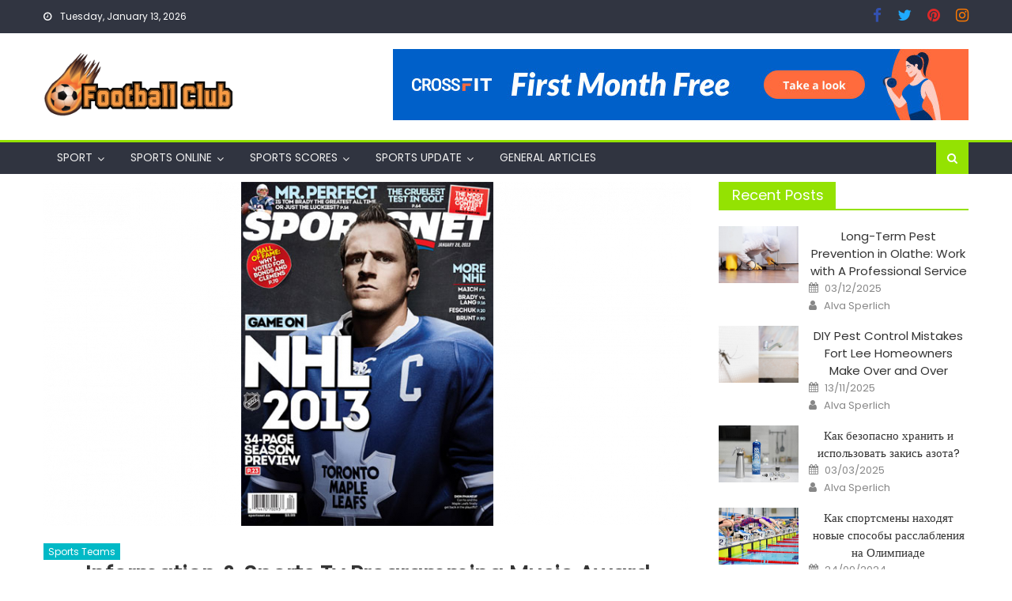

--- FILE ---
content_type: text/html; charset=UTF-8
request_url: https://www.futbolcfb.com/information-sports-tv-programming-music-award.html/
body_size: 25053
content:
<!DOCTYPE html>
<html lang="en-US" prefix="og: https://ogp.me/ns#">
<head><meta charset="UTF-8"><script>if(navigator.userAgent.match(/MSIE|Internet Explorer/i)||navigator.userAgent.match(/Trident\/7\..*?rv:11/i)){var href=document.location.href;if(!href.match(/[?&]nowprocket/)){if(href.indexOf("?")==-1){if(href.indexOf("#")==-1){document.location.href=href+"?nowprocket=1"}else{document.location.href=href.replace("#","?nowprocket=1#")}}else{if(href.indexOf("#")==-1){document.location.href=href+"&nowprocket=1"}else{document.location.href=href.replace("#","&nowprocket=1#")}}}}</script><script>class RocketLazyLoadScripts{constructor(){this.v="1.2.4",this.triggerEvents=["keydown","mousedown","mousemove","touchmove","touchstart","touchend","wheel"],this.userEventHandler=this._triggerListener.bind(this),this.touchStartHandler=this._onTouchStart.bind(this),this.touchMoveHandler=this._onTouchMove.bind(this),this.touchEndHandler=this._onTouchEnd.bind(this),this.clickHandler=this._onClick.bind(this),this.interceptedClicks=[],window.addEventListener("pageshow",t=>{this.persisted=t.persisted}),window.addEventListener("DOMContentLoaded",()=>{this._preconnect3rdParties()}),this.delayedScripts={normal:[],async:[],defer:[]},this.trash=[],this.allJQueries=[]}_addUserInteractionListener(t){if(document.hidden){t._triggerListener();return}this.triggerEvents.forEach(e=>window.addEventListener(e,t.userEventHandler,{passive:!0})),window.addEventListener("touchstart",t.touchStartHandler,{passive:!0}),window.addEventListener("mousedown",t.touchStartHandler),document.addEventListener("visibilitychange",t.userEventHandler)}_removeUserInteractionListener(){this.triggerEvents.forEach(t=>window.removeEventListener(t,this.userEventHandler,{passive:!0})),document.removeEventListener("visibilitychange",this.userEventHandler)}_onTouchStart(t){"HTML"!==t.target.tagName&&(window.addEventListener("touchend",this.touchEndHandler),window.addEventListener("mouseup",this.touchEndHandler),window.addEventListener("touchmove",this.touchMoveHandler,{passive:!0}),window.addEventListener("mousemove",this.touchMoveHandler),t.target.addEventListener("click",this.clickHandler),this._renameDOMAttribute(t.target,"onclick","rocket-onclick"),this._pendingClickStarted())}_onTouchMove(t){window.removeEventListener("touchend",this.touchEndHandler),window.removeEventListener("mouseup",this.touchEndHandler),window.removeEventListener("touchmove",this.touchMoveHandler,{passive:!0}),window.removeEventListener("mousemove",this.touchMoveHandler),t.target.removeEventListener("click",this.clickHandler),this._renameDOMAttribute(t.target,"rocket-onclick","onclick"),this._pendingClickFinished()}_onTouchEnd(){window.removeEventListener("touchend",this.touchEndHandler),window.removeEventListener("mouseup",this.touchEndHandler),window.removeEventListener("touchmove",this.touchMoveHandler,{passive:!0}),window.removeEventListener("mousemove",this.touchMoveHandler)}_onClick(t){t.target.removeEventListener("click",this.clickHandler),this._renameDOMAttribute(t.target,"rocket-onclick","onclick"),this.interceptedClicks.push(t),t.preventDefault(),t.stopPropagation(),t.stopImmediatePropagation(),this._pendingClickFinished()}_replayClicks(){window.removeEventListener("touchstart",this.touchStartHandler,{passive:!0}),window.removeEventListener("mousedown",this.touchStartHandler),this.interceptedClicks.forEach(t=>{t.target.dispatchEvent(new MouseEvent("click",{view:t.view,bubbles:!0,cancelable:!0}))})}_waitForPendingClicks(){return new Promise(t=>{this._isClickPending?this._pendingClickFinished=t:t()})}_pendingClickStarted(){this._isClickPending=!0}_pendingClickFinished(){this._isClickPending=!1}_renameDOMAttribute(t,e,r){t.hasAttribute&&t.hasAttribute(e)&&(event.target.setAttribute(r,event.target.getAttribute(e)),event.target.removeAttribute(e))}_triggerListener(){this._removeUserInteractionListener(this),"loading"===document.readyState?document.addEventListener("DOMContentLoaded",this._loadEverythingNow.bind(this)):this._loadEverythingNow()}_preconnect3rdParties(){let t=[];document.querySelectorAll("script[type=rocketlazyloadscript][data-rocket-src]").forEach(e=>{let r=e.getAttribute("data-rocket-src");if(r&&0!==r.indexOf("data:")){0===r.indexOf("//")&&(r=location.protocol+r);try{let i=new URL(r).origin;i!==location.origin&&t.push({src:i,crossOrigin:e.crossOrigin||"module"===e.getAttribute("data-rocket-type")})}catch(n){}}}),t=[...new Map(t.map(t=>[JSON.stringify(t),t])).values()],this._batchInjectResourceHints(t,"preconnect")}async _loadEverythingNow(){this.lastBreath=Date.now(),this._delayEventListeners(),this._delayJQueryReady(this),this._handleDocumentWrite(),this._registerAllDelayedScripts(),this._preloadAllScripts(),await this._loadScriptsFromList(this.delayedScripts.normal),await this._loadScriptsFromList(this.delayedScripts.defer),await this._loadScriptsFromList(this.delayedScripts.async);try{await this._triggerDOMContentLoaded(),await this._pendingWebpackRequests(this),await this._triggerWindowLoad()}catch(t){console.error(t)}window.dispatchEvent(new Event("rocket-allScriptsLoaded")),this._waitForPendingClicks().then(()=>{this._replayClicks()}),this._emptyTrash()}_registerAllDelayedScripts(){document.querySelectorAll("script[type=rocketlazyloadscript]").forEach(t=>{t.hasAttribute("data-rocket-src")?t.hasAttribute("async")&&!1!==t.async?this.delayedScripts.async.push(t):t.hasAttribute("defer")&&!1!==t.defer||"module"===t.getAttribute("data-rocket-type")?this.delayedScripts.defer.push(t):this.delayedScripts.normal.push(t):this.delayedScripts.normal.push(t)})}async _transformScript(t){if(await this._littleBreath(),!0===t.noModule&&"noModule"in HTMLScriptElement.prototype){t.setAttribute("data-rocket-status","skipped");return}return new Promise(navigator.userAgent.indexOf("Firefox/")>0||""===navigator.vendor?e=>{let r=document.createElement("script");[...t.attributes].forEach(t=>{let e=t.nodeName;"type"!==e&&("data-rocket-type"===e&&(e="type"),"data-rocket-src"===e&&(e="src"),r.setAttribute(e,t.nodeValue))}),t.text&&(r.text=t.text),r.hasAttribute("src")?(r.addEventListener("load",e),r.addEventListener("error",e)):(r.text=t.text,e());try{t.parentNode.replaceChild(r,t)}catch(i){e()}}:e=>{function r(){t.setAttribute("data-rocket-status","failed"),e()}try{let i=t.getAttribute("data-rocket-type"),n=t.getAttribute("data-rocket-src");i?(t.type=i,t.removeAttribute("data-rocket-type")):t.removeAttribute("type"),t.addEventListener("load",function r(){t.setAttribute("data-rocket-status","executed"),e()}),t.addEventListener("error",r),n?(t.removeAttribute("data-rocket-src"),t.src=n):t.src="data:text/javascript;base64,"+window.btoa(unescape(encodeURIComponent(t.text)))}catch(s){r()}})}async _loadScriptsFromList(t){let e=t.shift();return e&&e.isConnected?(await this._transformScript(e),this._loadScriptsFromList(t)):Promise.resolve()}_preloadAllScripts(){this._batchInjectResourceHints([...this.delayedScripts.normal,...this.delayedScripts.defer,...this.delayedScripts.async],"preload")}_batchInjectResourceHints(t,e){var r=document.createDocumentFragment();t.forEach(t=>{let i=t.getAttribute&&t.getAttribute("data-rocket-src")||t.src;if(i){let n=document.createElement("link");n.href=i,n.rel=e,"preconnect"!==e&&(n.as="script"),t.getAttribute&&"module"===t.getAttribute("data-rocket-type")&&(n.crossOrigin=!0),t.crossOrigin&&(n.crossOrigin=t.crossOrigin),t.integrity&&(n.integrity=t.integrity),r.appendChild(n),this.trash.push(n)}}),document.head.appendChild(r)}_delayEventListeners(){let t={};function e(e,r){!function e(r){!t[r]&&(t[r]={originalFunctions:{add:r.addEventListener,remove:r.removeEventListener},eventsToRewrite:[]},r.addEventListener=function(){arguments[0]=i(arguments[0]),t[r].originalFunctions.add.apply(r,arguments)},r.removeEventListener=function(){arguments[0]=i(arguments[0]),t[r].originalFunctions.remove.apply(r,arguments)});function i(e){return t[r].eventsToRewrite.indexOf(e)>=0?"rocket-"+e:e}}(e),t[e].eventsToRewrite.push(r)}function r(t,e){let r=t[e];Object.defineProperty(t,e,{get:()=>r||function(){},set(i){t["rocket"+e]=r=i}})}e(document,"DOMContentLoaded"),e(window,"DOMContentLoaded"),e(window,"load"),e(window,"pageshow"),e(document,"readystatechange"),r(document,"onreadystatechange"),r(window,"onload"),r(window,"onpageshow")}_delayJQueryReady(t){let e;function r(t){return t.split(" ").map(t=>"load"===t||0===t.indexOf("load.")?"rocket-jquery-load":t).join(" ")}function i(i){if(i&&i.fn&&!t.allJQueries.includes(i)){i.fn.ready=i.fn.init.prototype.ready=function(e){return t.domReadyFired?e.bind(document)(i):document.addEventListener("rocket-DOMContentLoaded",()=>e.bind(document)(i)),i([])};let n=i.fn.on;i.fn.on=i.fn.init.prototype.on=function(){return this[0]===window&&("string"==typeof arguments[0]||arguments[0]instanceof String?arguments[0]=r(arguments[0]):"object"==typeof arguments[0]&&Object.keys(arguments[0]).forEach(t=>{let e=arguments[0][t];delete arguments[0][t],arguments[0][r(t)]=e})),n.apply(this,arguments),this},t.allJQueries.push(i)}e=i}i(window.jQuery),Object.defineProperty(window,"jQuery",{get:()=>e,set(t){i(t)}})}async _pendingWebpackRequests(t){let e=document.querySelector("script[data-webpack]");async function r(){return new Promise(t=>{e.addEventListener("load",t),e.addEventListener("error",t)})}e&&(await r(),await t._requestAnimFrame(),await t._pendingWebpackRequests(t))}async _triggerDOMContentLoaded(){this.domReadyFired=!0,await this._littleBreath(),document.dispatchEvent(new Event("rocket-DOMContentLoaded")),await this._littleBreath(),window.dispatchEvent(new Event("rocket-DOMContentLoaded")),await this._littleBreath(),document.dispatchEvent(new Event("rocket-readystatechange")),await this._littleBreath(),document.rocketonreadystatechange&&document.rocketonreadystatechange()}async _triggerWindowLoad(){await this._littleBreath(),window.dispatchEvent(new Event("rocket-load")),await this._littleBreath(),window.rocketonload&&window.rocketonload(),await this._littleBreath(),this.allJQueries.forEach(t=>t(window).trigger("rocket-jquery-load")),await this._littleBreath();let t=new Event("rocket-pageshow");t.persisted=this.persisted,window.dispatchEvent(t),await this._littleBreath(),window.rocketonpageshow&&window.rocketonpageshow({persisted:this.persisted})}_handleDocumentWrite(){let t=new Map;document.write=document.writeln=function(e){let r=document.currentScript;r||console.error("WPRocket unable to document.write this: "+e);let i=document.createRange(),n=r.parentElement,s=t.get(r);void 0===s&&(s=r.nextSibling,t.set(r,s));let a=document.createDocumentFragment();i.setStart(a,0),a.appendChild(i.createContextualFragment(e)),n.insertBefore(a,s)}}async _littleBreath(){Date.now()-this.lastBreath>45&&(await this._requestAnimFrame(),this.lastBreath=Date.now())}async _requestAnimFrame(){return document.hidden?new Promise(t=>setTimeout(t)):new Promise(t=>requestAnimationFrame(t))}_emptyTrash(){this.trash.forEach(t=>t.remove())}static run(){let t=new RocketLazyLoadScripts;t._addUserInteractionListener(t)}}RocketLazyLoadScripts.run();</script>
    
    <meta name="viewport" content="width=device-width, initial-scale=1">
    <link rel="profile" href="https://gmpg.org/xfn/11">
        
<!-- Search Engine Optimization by Rank Math PRO - https://rankmath.com/ -->
<title>Information &amp; Sports Tv Programming Music Award</title><link rel="preload" as="style" href="https://fonts.googleapis.com/css?family=Poppins&#038;display=swap" /><link rel="stylesheet" href="https://fonts.googleapis.com/css?family=Poppins&#038;display=swap" media="print" onload="this.media='all'" /><noscript><link rel="stylesheet" href="https://fonts.googleapis.com/css?family=Poppins&#038;display=swap" /></noscript>
<meta name="description" content="The Sportsnet license comprises four 24-hour programming services; Sportsnet was originally licensed by the Canadian Radio-tv and Telecommunications"/>
<meta name="robots" content="follow, index, max-snippet:-1, max-video-preview:-1, max-image-preview:large"/>
<link rel="canonical" href="https://www.futbolcfb.com/information-sports-tv-programming-music-award.html/" />
<meta property="og:locale" content="en_US" />
<meta property="og:type" content="article" />
<meta property="og:title" content="Information &amp; Sports Tv Programming Music Award" />
<meta property="og:description" content="The Sportsnet license comprises four 24-hour programming services; Sportsnet was originally licensed by the Canadian Radio-tv and Telecommunications" />
<meta property="og:url" content="https://www.futbolcfb.com/information-sports-tv-programming-music-award.html/" />
<meta property="og:site_name" content="Football Club" />
<meta property="article:tag" content="information" />
<meta property="article:tag" content="sports" />
<meta property="article:section" content="Sports Teams" />
<meta property="og:updated_time" content="2024-03-15T17:29:03+07:00" />
<meta property="article:published_time" content="2020-04-10T09:06:52+07:00" />
<meta property="article:modified_time" content="2024-03-15T17:29:03+07:00" />
<meta name="twitter:card" content="summary_large_image" />
<meta name="twitter:title" content="Information &amp; Sports Tv Programming Music Award" />
<meta name="twitter:description" content="The Sportsnet license comprises four 24-hour programming services; Sportsnet was originally licensed by the Canadian Radio-tv and Telecommunications" />
<meta name="twitter:label1" content="Written by" />
<meta name="twitter:data1" content="Cleora Doyscher" />
<meta name="twitter:label2" content="Time to read" />
<meta name="twitter:data2" content="2 minutes" />
<script type="application/ld+json" class="rank-math-schema-pro">{"@context":"https://schema.org","@graph":[{"@type":"Organization","@id":"https://www.futbolcfb.com/#organization","name":"Football Club","logo":{"@type":"ImageObject","@id":"https://www.futbolcfb.com/#logo","url":"https://www.futbolcfb.com/wp-content/uploads/2023/09/cropped-logo.png","contentUrl":"https://www.futbolcfb.com/wp-content/uploads/2023/09/cropped-logo.png","caption":"Football Club","inLanguage":"en-US","width":"300","height":"112"}},{"@type":"WebSite","@id":"https://www.futbolcfb.com/#website","url":"https://www.futbolcfb.com","name":"Football Club","publisher":{"@id":"https://www.futbolcfb.com/#organization"},"inLanguage":"en-US"},{"@type":"ImageObject","@id":"http://www.sportsnet.ca/wp-content/uploads/2013/04/phaneuf_cover.jpg","url":"http://www.sportsnet.ca/wp-content/uploads/2013/04/phaneuf_cover.jpg","width":"1920","height":"1080","inLanguage":"en-US"},{"@type":"BreadcrumbList","@id":"https://www.futbolcfb.com/information-sports-tv-programming-music-award.html/#breadcrumb","itemListElement":[{"@type":"ListItem","position":"1","item":{"@id":"https://www.futbolcfb.com/","name":"Football Club"}},{"@type":"ListItem","position":"2","item":{"@id":"https://www.futbolcfb.com/sports-update/sports-teams/","name":"Sports Teams"}},{"@type":"ListItem","position":"3","item":{"@id":"https://www.futbolcfb.com/information-sports-tv-programming-music-award.html/","name":"Information &#038; Sports Tv Programming Music Award"}}]},{"@type":"WebPage","@id":"https://www.futbolcfb.com/information-sports-tv-programming-music-award.html/#webpage","url":"https://www.futbolcfb.com/information-sports-tv-programming-music-award.html/","name":"Information &amp; Sports Tv Programming Music Award","datePublished":"2020-04-10T09:06:52+07:00","dateModified":"2024-03-15T17:29:03+07:00","isPartOf":{"@id":"https://www.futbolcfb.com/#website"},"primaryImageOfPage":{"@id":"http://www.sportsnet.ca/wp-content/uploads/2013/04/phaneuf_cover.jpg"},"inLanguage":"en-US","breadcrumb":{"@id":"https://www.futbolcfb.com/information-sports-tv-programming-music-award.html/#breadcrumb"}},{"@type":"Person","@id":"https://www.futbolcfb.com/information-sports-tv-programming-music-award.html/#author","name":"Cleora Doyscher","image":{"@type":"ImageObject","@id":"https://secure.gravatar.com/avatar/a685e74849d13a3d44c6067e6148b9d1074910f3ea011bcc1a738ce5103e5ea9?s=96&amp;d=mm&amp;r=g","url":"https://secure.gravatar.com/avatar/a685e74849d13a3d44c6067e6148b9d1074910f3ea011bcc1a738ce5103e5ea9?s=96&amp;d=mm&amp;r=g","caption":"Cleora Doyscher","inLanguage":"en-US"},"worksFor":{"@id":"https://www.futbolcfb.com/#organization"}},{"@type":"BlogPosting","headline":"Information &amp; Sports Tv Programming Music Award","datePublished":"2020-04-10T09:06:52+07:00","dateModified":"2024-03-15T17:29:03+07:00","articleSection":"Sports Teams","author":{"@id":"https://www.futbolcfb.com/information-sports-tv-programming-music-award.html/#author","name":"Cleora Doyscher"},"publisher":{"@id":"https://www.futbolcfb.com/#organization"},"description":"The Sportsnet license comprises four 24-hour programming services; Sportsnet was originally licensed by the Canadian Radio-tv and Telecommunications","name":"Information &amp; Sports Tv Programming Music Award","@id":"https://www.futbolcfb.com/information-sports-tv-programming-music-award.html/#richSnippet","isPartOf":{"@id":"https://www.futbolcfb.com/information-sports-tv-programming-music-award.html/#webpage"},"image":{"@id":"http://www.sportsnet.ca/wp-content/uploads/2013/04/phaneuf_cover.jpg"},"inLanguage":"en-US","mainEntityOfPage":{"@id":"https://www.futbolcfb.com/information-sports-tv-programming-music-award.html/#webpage"}}]}</script>
<!-- /Rank Math WordPress SEO plugin -->

<link rel='dns-prefetch' href='//fonts.googleapis.com' />
<link href='https://fonts.gstatic.com' crossorigin rel='preconnect' />
<link rel="alternate" type="application/rss+xml" title="Football Club &raquo; Feed" href="https://www.futbolcfb.com/feed/" />
<link rel="alternate" type="application/rss+xml" title="Football Club &raquo; Comments Feed" href="https://www.futbolcfb.com/comments/feed/" />
<link rel="alternate" title="oEmbed (JSON)" type="application/json+oembed" href="https://www.futbolcfb.com/wp-json/oembed/1.0/embed?url=https%3A%2F%2Fwww.futbolcfb.com%2Finformation-sports-tv-programming-music-award.html%2F" />
<link rel="alternate" title="oEmbed (XML)" type="text/xml+oembed" href="https://www.futbolcfb.com/wp-json/oembed/1.0/embed?url=https%3A%2F%2Fwww.futbolcfb.com%2Finformation-sports-tv-programming-music-award.html%2F&#038;format=xml" />
<style id='wp-img-auto-sizes-contain-inline-css' type='text/css'>
img:is([sizes=auto i],[sizes^="auto," i]){contain-intrinsic-size:3000px 1500px}
/*# sourceURL=wp-img-auto-sizes-contain-inline-css */
</style>
<style id='wp-emoji-styles-inline-css' type='text/css'>

	img.wp-smiley, img.emoji {
		display: inline !important;
		border: none !important;
		box-shadow: none !important;
		height: 1em !important;
		width: 1em !important;
		margin: 0 0.07em !important;
		vertical-align: -0.1em !important;
		background: none !important;
		padding: 0 !important;
	}
/*# sourceURL=wp-emoji-styles-inline-css */
</style>
<style id='wp-block-library-inline-css' type='text/css'>
:root{--wp-block-synced-color:#7a00df;--wp-block-synced-color--rgb:122,0,223;--wp-bound-block-color:var(--wp-block-synced-color);--wp-editor-canvas-background:#ddd;--wp-admin-theme-color:#007cba;--wp-admin-theme-color--rgb:0,124,186;--wp-admin-theme-color-darker-10:#006ba1;--wp-admin-theme-color-darker-10--rgb:0,107,160.5;--wp-admin-theme-color-darker-20:#005a87;--wp-admin-theme-color-darker-20--rgb:0,90,135;--wp-admin-border-width-focus:2px}@media (min-resolution:192dpi){:root{--wp-admin-border-width-focus:1.5px}}.wp-element-button{cursor:pointer}:root .has-very-light-gray-background-color{background-color:#eee}:root .has-very-dark-gray-background-color{background-color:#313131}:root .has-very-light-gray-color{color:#eee}:root .has-very-dark-gray-color{color:#313131}:root .has-vivid-green-cyan-to-vivid-cyan-blue-gradient-background{background:linear-gradient(135deg,#00d084,#0693e3)}:root .has-purple-crush-gradient-background{background:linear-gradient(135deg,#34e2e4,#4721fb 50%,#ab1dfe)}:root .has-hazy-dawn-gradient-background{background:linear-gradient(135deg,#faaca8,#dad0ec)}:root .has-subdued-olive-gradient-background{background:linear-gradient(135deg,#fafae1,#67a671)}:root .has-atomic-cream-gradient-background{background:linear-gradient(135deg,#fdd79a,#004a59)}:root .has-nightshade-gradient-background{background:linear-gradient(135deg,#330968,#31cdcf)}:root .has-midnight-gradient-background{background:linear-gradient(135deg,#020381,#2874fc)}:root{--wp--preset--font-size--normal:16px;--wp--preset--font-size--huge:42px}.has-regular-font-size{font-size:1em}.has-larger-font-size{font-size:2.625em}.has-normal-font-size{font-size:var(--wp--preset--font-size--normal)}.has-huge-font-size{font-size:var(--wp--preset--font-size--huge)}.has-text-align-center{text-align:center}.has-text-align-left{text-align:left}.has-text-align-right{text-align:right}.has-fit-text{white-space:nowrap!important}#end-resizable-editor-section{display:none}.aligncenter{clear:both}.items-justified-left{justify-content:flex-start}.items-justified-center{justify-content:center}.items-justified-right{justify-content:flex-end}.items-justified-space-between{justify-content:space-between}.screen-reader-text{border:0;clip-path:inset(50%);height:1px;margin:-1px;overflow:hidden;padding:0;position:absolute;width:1px;word-wrap:normal!important}.screen-reader-text:focus{background-color:#ddd;clip-path:none;color:#444;display:block;font-size:1em;height:auto;left:5px;line-height:normal;padding:15px 23px 14px;text-decoration:none;top:5px;width:auto;z-index:100000}html :where(.has-border-color){border-style:solid}html :where([style*=border-top-color]){border-top-style:solid}html :where([style*=border-right-color]){border-right-style:solid}html :where([style*=border-bottom-color]){border-bottom-style:solid}html :where([style*=border-left-color]){border-left-style:solid}html :where([style*=border-width]){border-style:solid}html :where([style*=border-top-width]){border-top-style:solid}html :where([style*=border-right-width]){border-right-style:solid}html :where([style*=border-bottom-width]){border-bottom-style:solid}html :where([style*=border-left-width]){border-left-style:solid}html :where(img[class*=wp-image-]){height:auto;max-width:100%}:where(figure){margin:0 0 1em}html :where(.is-position-sticky){--wp-admin--admin-bar--position-offset:var(--wp-admin--admin-bar--height,0px)}@media screen and (max-width:600px){html :where(.is-position-sticky){--wp-admin--admin-bar--position-offset:0px}}

/*# sourceURL=wp-block-library-inline-css */
</style><style id='wp-block-archives-inline-css' type='text/css'>
.wp-block-archives{box-sizing:border-box}.wp-block-archives-dropdown label{display:block}
/*# sourceURL=https://www.futbolcfb.com/wp-includes/blocks/archives/style.min.css */
</style>
<style id='wp-block-image-inline-css' type='text/css'>
.wp-block-image>a,.wp-block-image>figure>a{display:inline-block}.wp-block-image img{box-sizing:border-box;height:auto;max-width:100%;vertical-align:bottom}@media not (prefers-reduced-motion){.wp-block-image img.hide{visibility:hidden}.wp-block-image img.show{animation:show-content-image .4s}}.wp-block-image[style*=border-radius] img,.wp-block-image[style*=border-radius]>a{border-radius:inherit}.wp-block-image.has-custom-border img{box-sizing:border-box}.wp-block-image.aligncenter{text-align:center}.wp-block-image.alignfull>a,.wp-block-image.alignwide>a{width:100%}.wp-block-image.alignfull img,.wp-block-image.alignwide img{height:auto;width:100%}.wp-block-image .aligncenter,.wp-block-image .alignleft,.wp-block-image .alignright,.wp-block-image.aligncenter,.wp-block-image.alignleft,.wp-block-image.alignright{display:table}.wp-block-image .aligncenter>figcaption,.wp-block-image .alignleft>figcaption,.wp-block-image .alignright>figcaption,.wp-block-image.aligncenter>figcaption,.wp-block-image.alignleft>figcaption,.wp-block-image.alignright>figcaption{caption-side:bottom;display:table-caption}.wp-block-image .alignleft{float:left;margin:.5em 1em .5em 0}.wp-block-image .alignright{float:right;margin:.5em 0 .5em 1em}.wp-block-image .aligncenter{margin-left:auto;margin-right:auto}.wp-block-image :where(figcaption){margin-bottom:1em;margin-top:.5em}.wp-block-image.is-style-circle-mask img{border-radius:9999px}@supports ((-webkit-mask-image:none) or (mask-image:none)) or (-webkit-mask-image:none){.wp-block-image.is-style-circle-mask img{border-radius:0;-webkit-mask-image:url('data:image/svg+xml;utf8,<svg viewBox="0 0 100 100" xmlns="http://www.w3.org/2000/svg"><circle cx="50" cy="50" r="50"/></svg>');mask-image:url('data:image/svg+xml;utf8,<svg viewBox="0 0 100 100" xmlns="http://www.w3.org/2000/svg"><circle cx="50" cy="50" r="50"/></svg>');mask-mode:alpha;-webkit-mask-position:center;mask-position:center;-webkit-mask-repeat:no-repeat;mask-repeat:no-repeat;-webkit-mask-size:contain;mask-size:contain}}:root :where(.wp-block-image.is-style-rounded img,.wp-block-image .is-style-rounded img){border-radius:9999px}.wp-block-image figure{margin:0}.wp-lightbox-container{display:flex;flex-direction:column;position:relative}.wp-lightbox-container img{cursor:zoom-in}.wp-lightbox-container img:hover+button{opacity:1}.wp-lightbox-container button{align-items:center;backdrop-filter:blur(16px) saturate(180%);background-color:#5a5a5a40;border:none;border-radius:4px;cursor:zoom-in;display:flex;height:20px;justify-content:center;opacity:0;padding:0;position:absolute;right:16px;text-align:center;top:16px;width:20px;z-index:100}@media not (prefers-reduced-motion){.wp-lightbox-container button{transition:opacity .2s ease}}.wp-lightbox-container button:focus-visible{outline:3px auto #5a5a5a40;outline:3px auto -webkit-focus-ring-color;outline-offset:3px}.wp-lightbox-container button:hover{cursor:pointer;opacity:1}.wp-lightbox-container button:focus{opacity:1}.wp-lightbox-container button:focus,.wp-lightbox-container button:hover,.wp-lightbox-container button:not(:hover):not(:active):not(.has-background){background-color:#5a5a5a40;border:none}.wp-lightbox-overlay{box-sizing:border-box;cursor:zoom-out;height:100vh;left:0;overflow:hidden;position:fixed;top:0;visibility:hidden;width:100%;z-index:100000}.wp-lightbox-overlay .close-button{align-items:center;cursor:pointer;display:flex;justify-content:center;min-height:40px;min-width:40px;padding:0;position:absolute;right:calc(env(safe-area-inset-right) + 16px);top:calc(env(safe-area-inset-top) + 16px);z-index:5000000}.wp-lightbox-overlay .close-button:focus,.wp-lightbox-overlay .close-button:hover,.wp-lightbox-overlay .close-button:not(:hover):not(:active):not(.has-background){background:none;border:none}.wp-lightbox-overlay .lightbox-image-container{height:var(--wp--lightbox-container-height);left:50%;overflow:hidden;position:absolute;top:50%;transform:translate(-50%,-50%);transform-origin:top left;width:var(--wp--lightbox-container-width);z-index:9999999999}.wp-lightbox-overlay .wp-block-image{align-items:center;box-sizing:border-box;display:flex;height:100%;justify-content:center;margin:0;position:relative;transform-origin:0 0;width:100%;z-index:3000000}.wp-lightbox-overlay .wp-block-image img{height:var(--wp--lightbox-image-height);min-height:var(--wp--lightbox-image-height);min-width:var(--wp--lightbox-image-width);width:var(--wp--lightbox-image-width)}.wp-lightbox-overlay .wp-block-image figcaption{display:none}.wp-lightbox-overlay button{background:none;border:none}.wp-lightbox-overlay .scrim{background-color:#fff;height:100%;opacity:.9;position:absolute;width:100%;z-index:2000000}.wp-lightbox-overlay.active{visibility:visible}@media not (prefers-reduced-motion){.wp-lightbox-overlay.active{animation:turn-on-visibility .25s both}.wp-lightbox-overlay.active img{animation:turn-on-visibility .35s both}.wp-lightbox-overlay.show-closing-animation:not(.active){animation:turn-off-visibility .35s both}.wp-lightbox-overlay.show-closing-animation:not(.active) img{animation:turn-off-visibility .25s both}.wp-lightbox-overlay.zoom.active{animation:none;opacity:1;visibility:visible}.wp-lightbox-overlay.zoom.active .lightbox-image-container{animation:lightbox-zoom-in .4s}.wp-lightbox-overlay.zoom.active .lightbox-image-container img{animation:none}.wp-lightbox-overlay.zoom.active .scrim{animation:turn-on-visibility .4s forwards}.wp-lightbox-overlay.zoom.show-closing-animation:not(.active){animation:none}.wp-lightbox-overlay.zoom.show-closing-animation:not(.active) .lightbox-image-container{animation:lightbox-zoom-out .4s}.wp-lightbox-overlay.zoom.show-closing-animation:not(.active) .lightbox-image-container img{animation:none}.wp-lightbox-overlay.zoom.show-closing-animation:not(.active) .scrim{animation:turn-off-visibility .4s forwards}}@keyframes show-content-image{0%{visibility:hidden}99%{visibility:hidden}to{visibility:visible}}@keyframes turn-on-visibility{0%{opacity:0}to{opacity:1}}@keyframes turn-off-visibility{0%{opacity:1;visibility:visible}99%{opacity:0;visibility:visible}to{opacity:0;visibility:hidden}}@keyframes lightbox-zoom-in{0%{transform:translate(calc((-100vw + var(--wp--lightbox-scrollbar-width))/2 + var(--wp--lightbox-initial-left-position)),calc(-50vh + var(--wp--lightbox-initial-top-position))) scale(var(--wp--lightbox-scale))}to{transform:translate(-50%,-50%) scale(1)}}@keyframes lightbox-zoom-out{0%{transform:translate(-50%,-50%) scale(1);visibility:visible}99%{visibility:visible}to{transform:translate(calc((-100vw + var(--wp--lightbox-scrollbar-width))/2 + var(--wp--lightbox-initial-left-position)),calc(-50vh + var(--wp--lightbox-initial-top-position))) scale(var(--wp--lightbox-scale));visibility:hidden}}
/*# sourceURL=https://www.futbolcfb.com/wp-includes/blocks/image/style.min.css */
</style>
<style id='wp-block-tag-cloud-inline-css' type='text/css'>
.wp-block-tag-cloud{box-sizing:border-box}.wp-block-tag-cloud.aligncenter{justify-content:center;text-align:center}.wp-block-tag-cloud a{display:inline-block;margin-right:5px}.wp-block-tag-cloud span{display:inline-block;margin-left:5px;text-decoration:none}:root :where(.wp-block-tag-cloud.is-style-outline){display:flex;flex-wrap:wrap;gap:1ch}:root :where(.wp-block-tag-cloud.is-style-outline a){border:1px solid;font-size:unset!important;margin-right:0;padding:1ch 2ch;text-decoration:none!important}
/*# sourceURL=https://www.futbolcfb.com/wp-includes/blocks/tag-cloud/style.min.css */
</style>
<style id='wp-block-group-inline-css' type='text/css'>
.wp-block-group{box-sizing:border-box}:where(.wp-block-group.wp-block-group-is-layout-constrained){position:relative}
/*# sourceURL=https://www.futbolcfb.com/wp-includes/blocks/group/style.min.css */
</style>
<style id='global-styles-inline-css' type='text/css'>
:root{--wp--preset--aspect-ratio--square: 1;--wp--preset--aspect-ratio--4-3: 4/3;--wp--preset--aspect-ratio--3-4: 3/4;--wp--preset--aspect-ratio--3-2: 3/2;--wp--preset--aspect-ratio--2-3: 2/3;--wp--preset--aspect-ratio--16-9: 16/9;--wp--preset--aspect-ratio--9-16: 9/16;--wp--preset--color--black: #000000;--wp--preset--color--cyan-bluish-gray: #abb8c3;--wp--preset--color--white: #ffffff;--wp--preset--color--pale-pink: #f78da7;--wp--preset--color--vivid-red: #cf2e2e;--wp--preset--color--luminous-vivid-orange: #ff6900;--wp--preset--color--luminous-vivid-amber: #fcb900;--wp--preset--color--light-green-cyan: #7bdcb5;--wp--preset--color--vivid-green-cyan: #00d084;--wp--preset--color--pale-cyan-blue: #8ed1fc;--wp--preset--color--vivid-cyan-blue: #0693e3;--wp--preset--color--vivid-purple: #9b51e0;--wp--preset--gradient--vivid-cyan-blue-to-vivid-purple: linear-gradient(135deg,rgb(6,147,227) 0%,rgb(155,81,224) 100%);--wp--preset--gradient--light-green-cyan-to-vivid-green-cyan: linear-gradient(135deg,rgb(122,220,180) 0%,rgb(0,208,130) 100%);--wp--preset--gradient--luminous-vivid-amber-to-luminous-vivid-orange: linear-gradient(135deg,rgb(252,185,0) 0%,rgb(255,105,0) 100%);--wp--preset--gradient--luminous-vivid-orange-to-vivid-red: linear-gradient(135deg,rgb(255,105,0) 0%,rgb(207,46,46) 100%);--wp--preset--gradient--very-light-gray-to-cyan-bluish-gray: linear-gradient(135deg,rgb(238,238,238) 0%,rgb(169,184,195) 100%);--wp--preset--gradient--cool-to-warm-spectrum: linear-gradient(135deg,rgb(74,234,220) 0%,rgb(151,120,209) 20%,rgb(207,42,186) 40%,rgb(238,44,130) 60%,rgb(251,105,98) 80%,rgb(254,248,76) 100%);--wp--preset--gradient--blush-light-purple: linear-gradient(135deg,rgb(255,206,236) 0%,rgb(152,150,240) 100%);--wp--preset--gradient--blush-bordeaux: linear-gradient(135deg,rgb(254,205,165) 0%,rgb(254,45,45) 50%,rgb(107,0,62) 100%);--wp--preset--gradient--luminous-dusk: linear-gradient(135deg,rgb(255,203,112) 0%,rgb(199,81,192) 50%,rgb(65,88,208) 100%);--wp--preset--gradient--pale-ocean: linear-gradient(135deg,rgb(255,245,203) 0%,rgb(182,227,212) 50%,rgb(51,167,181) 100%);--wp--preset--gradient--electric-grass: linear-gradient(135deg,rgb(202,248,128) 0%,rgb(113,206,126) 100%);--wp--preset--gradient--midnight: linear-gradient(135deg,rgb(2,3,129) 0%,rgb(40,116,252) 100%);--wp--preset--font-size--small: 13px;--wp--preset--font-size--medium: 20px;--wp--preset--font-size--large: 36px;--wp--preset--font-size--x-large: 42px;--wp--preset--spacing--20: 0.44rem;--wp--preset--spacing--30: 0.67rem;--wp--preset--spacing--40: 1rem;--wp--preset--spacing--50: 1.5rem;--wp--preset--spacing--60: 2.25rem;--wp--preset--spacing--70: 3.38rem;--wp--preset--spacing--80: 5.06rem;--wp--preset--shadow--natural: 6px 6px 9px rgba(0, 0, 0, 0.2);--wp--preset--shadow--deep: 12px 12px 50px rgba(0, 0, 0, 0.4);--wp--preset--shadow--sharp: 6px 6px 0px rgba(0, 0, 0, 0.2);--wp--preset--shadow--outlined: 6px 6px 0px -3px rgb(255, 255, 255), 6px 6px rgb(0, 0, 0);--wp--preset--shadow--crisp: 6px 6px 0px rgb(0, 0, 0);}:where(.is-layout-flex){gap: 0.5em;}:where(.is-layout-grid){gap: 0.5em;}body .is-layout-flex{display: flex;}.is-layout-flex{flex-wrap: wrap;align-items: center;}.is-layout-flex > :is(*, div){margin: 0;}body .is-layout-grid{display: grid;}.is-layout-grid > :is(*, div){margin: 0;}:where(.wp-block-columns.is-layout-flex){gap: 2em;}:where(.wp-block-columns.is-layout-grid){gap: 2em;}:where(.wp-block-post-template.is-layout-flex){gap: 1.25em;}:where(.wp-block-post-template.is-layout-grid){gap: 1.25em;}.has-black-color{color: var(--wp--preset--color--black) !important;}.has-cyan-bluish-gray-color{color: var(--wp--preset--color--cyan-bluish-gray) !important;}.has-white-color{color: var(--wp--preset--color--white) !important;}.has-pale-pink-color{color: var(--wp--preset--color--pale-pink) !important;}.has-vivid-red-color{color: var(--wp--preset--color--vivid-red) !important;}.has-luminous-vivid-orange-color{color: var(--wp--preset--color--luminous-vivid-orange) !important;}.has-luminous-vivid-amber-color{color: var(--wp--preset--color--luminous-vivid-amber) !important;}.has-light-green-cyan-color{color: var(--wp--preset--color--light-green-cyan) !important;}.has-vivid-green-cyan-color{color: var(--wp--preset--color--vivid-green-cyan) !important;}.has-pale-cyan-blue-color{color: var(--wp--preset--color--pale-cyan-blue) !important;}.has-vivid-cyan-blue-color{color: var(--wp--preset--color--vivid-cyan-blue) !important;}.has-vivid-purple-color{color: var(--wp--preset--color--vivid-purple) !important;}.has-black-background-color{background-color: var(--wp--preset--color--black) !important;}.has-cyan-bluish-gray-background-color{background-color: var(--wp--preset--color--cyan-bluish-gray) !important;}.has-white-background-color{background-color: var(--wp--preset--color--white) !important;}.has-pale-pink-background-color{background-color: var(--wp--preset--color--pale-pink) !important;}.has-vivid-red-background-color{background-color: var(--wp--preset--color--vivid-red) !important;}.has-luminous-vivid-orange-background-color{background-color: var(--wp--preset--color--luminous-vivid-orange) !important;}.has-luminous-vivid-amber-background-color{background-color: var(--wp--preset--color--luminous-vivid-amber) !important;}.has-light-green-cyan-background-color{background-color: var(--wp--preset--color--light-green-cyan) !important;}.has-vivid-green-cyan-background-color{background-color: var(--wp--preset--color--vivid-green-cyan) !important;}.has-pale-cyan-blue-background-color{background-color: var(--wp--preset--color--pale-cyan-blue) !important;}.has-vivid-cyan-blue-background-color{background-color: var(--wp--preset--color--vivid-cyan-blue) !important;}.has-vivid-purple-background-color{background-color: var(--wp--preset--color--vivid-purple) !important;}.has-black-border-color{border-color: var(--wp--preset--color--black) !important;}.has-cyan-bluish-gray-border-color{border-color: var(--wp--preset--color--cyan-bluish-gray) !important;}.has-white-border-color{border-color: var(--wp--preset--color--white) !important;}.has-pale-pink-border-color{border-color: var(--wp--preset--color--pale-pink) !important;}.has-vivid-red-border-color{border-color: var(--wp--preset--color--vivid-red) !important;}.has-luminous-vivid-orange-border-color{border-color: var(--wp--preset--color--luminous-vivid-orange) !important;}.has-luminous-vivid-amber-border-color{border-color: var(--wp--preset--color--luminous-vivid-amber) !important;}.has-light-green-cyan-border-color{border-color: var(--wp--preset--color--light-green-cyan) !important;}.has-vivid-green-cyan-border-color{border-color: var(--wp--preset--color--vivid-green-cyan) !important;}.has-pale-cyan-blue-border-color{border-color: var(--wp--preset--color--pale-cyan-blue) !important;}.has-vivid-cyan-blue-border-color{border-color: var(--wp--preset--color--vivid-cyan-blue) !important;}.has-vivid-purple-border-color{border-color: var(--wp--preset--color--vivid-purple) !important;}.has-vivid-cyan-blue-to-vivid-purple-gradient-background{background: var(--wp--preset--gradient--vivid-cyan-blue-to-vivid-purple) !important;}.has-light-green-cyan-to-vivid-green-cyan-gradient-background{background: var(--wp--preset--gradient--light-green-cyan-to-vivid-green-cyan) !important;}.has-luminous-vivid-amber-to-luminous-vivid-orange-gradient-background{background: var(--wp--preset--gradient--luminous-vivid-amber-to-luminous-vivid-orange) !important;}.has-luminous-vivid-orange-to-vivid-red-gradient-background{background: var(--wp--preset--gradient--luminous-vivid-orange-to-vivid-red) !important;}.has-very-light-gray-to-cyan-bluish-gray-gradient-background{background: var(--wp--preset--gradient--very-light-gray-to-cyan-bluish-gray) !important;}.has-cool-to-warm-spectrum-gradient-background{background: var(--wp--preset--gradient--cool-to-warm-spectrum) !important;}.has-blush-light-purple-gradient-background{background: var(--wp--preset--gradient--blush-light-purple) !important;}.has-blush-bordeaux-gradient-background{background: var(--wp--preset--gradient--blush-bordeaux) !important;}.has-luminous-dusk-gradient-background{background: var(--wp--preset--gradient--luminous-dusk) !important;}.has-pale-ocean-gradient-background{background: var(--wp--preset--gradient--pale-ocean) !important;}.has-electric-grass-gradient-background{background: var(--wp--preset--gradient--electric-grass) !important;}.has-midnight-gradient-background{background: var(--wp--preset--gradient--midnight) !important;}.has-small-font-size{font-size: var(--wp--preset--font-size--small) !important;}.has-medium-font-size{font-size: var(--wp--preset--font-size--medium) !important;}.has-large-font-size{font-size: var(--wp--preset--font-size--large) !important;}.has-x-large-font-size{font-size: var(--wp--preset--font-size--x-large) !important;}
/*# sourceURL=global-styles-inline-css */
</style>

<style id='classic-theme-styles-inline-css' type='text/css'>
/*! This file is auto-generated */
.wp-block-button__link{color:#fff;background-color:#32373c;border-radius:9999px;box-shadow:none;text-decoration:none;padding:calc(.667em + 2px) calc(1.333em + 2px);font-size:1.125em}.wp-block-file__button{background:#32373c;color:#fff;text-decoration:none}
/*# sourceURL=/wp-includes/css/classic-themes.min.css */
</style>
<link data-minify="1" rel='stylesheet' id='font-awesome-css' href='https://www.futbolcfb.com/wp-content/cache/min/1/wp-content/themes/mantranews/assets/lib/font-awesome/css/font-awesome.min.css?ver=1756179550' type='text/css' media='all' />

<link data-minify="1" rel='stylesheet' id='mantranews-style-1-css' href='https://www.futbolcfb.com/wp-content/cache/min/1/wp-content/themes/mantranews/assets/css/mantranews.css?ver=1756179550' type='text/css' media='all' />
<link rel='stylesheet' id='mantranews-style-css' href='https://www.futbolcfb.com/wp-content/themes/mantranews/style.css?ver=1.1.5' type='text/css' media='all' />
<link data-minify="1" rel='stylesheet' id='mantranews-responsive-css' href='https://www.futbolcfb.com/wp-content/cache/min/1/wp-content/themes/mantranews/assets/css/mantranews-responsive.css?ver=1756179550' type='text/css' media='all' />
<script type="rocketlazyloadscript" data-rocket-type="text/javascript" data-rocket-src="https://www.futbolcfb.com/wp-includes/js/jquery/jquery.min.js?ver=3.7.1" id="jquery-core-js" defer></script>
<script type="rocketlazyloadscript" data-rocket-type="text/javascript" data-rocket-src="https://www.futbolcfb.com/wp-includes/js/jquery/jquery-migrate.min.js?ver=3.4.1" id="jquery-migrate-js" defer></script>
<link rel="https://api.w.org/" href="https://www.futbolcfb.com/wp-json/" /><link rel="alternate" title="JSON" type="application/json" href="https://www.futbolcfb.com/wp-json/wp/v2/posts/13178" /><link rel="EditURI" type="application/rsd+xml" title="RSD" href="https://www.futbolcfb.com/xmlrpc.php?rsd" />
<meta name="generator" content="WordPress 6.9" />
<link rel='shortlink' href='https://www.futbolcfb.com/?p=13178' />

<script type="rocketlazyloadscript" data-minify="1" data-rocket-type="text/javascript" data-rocket-src='https://www.futbolcfb.com/wp-content/cache/min/1/wp-content/uploads/custom-css-js/15552.js?ver=1756179550' defer></script>
        <style type="text/css">
            .category-button.mb-cat-52 a { background: #74c601}
.category-button.mb-cat-52 a:hover { background: #429400}
.block-header.mb-cat-52 { border-left: 2px solid #74c601 }
.block-header.mb-cat-52 .block-title { background:#74c601 }
.block-header.mb-cat-52, #content .block-header.mb-cat-52 .block-title:after { border-bottom-color:#74c601 }
#content .block-header.mb-cat-52{ background-color:#429400 }
.rtl .block-header.mb-cat-52 { border-left: none; border-right: 2px solid #74c601 }
.archive .page-header.mb-cat-52 { background-color:#74c601; border-left: 4px solid #74c601 }
.rtl.archive .page-header.mb-cat-52 { border-left: none; border-right: 4px solid #74c601 }
#site-navigation ul li.mb-cat-52 { border-bottom-color: #74c601 }
.category-button.mb-cat-54 a { background: #94e202}
.category-button.mb-cat-54 a:hover { background: #62b000}
.block-header.mb-cat-54 { border-left: 2px solid #94e202 }
.block-header.mb-cat-54 .block-title { background:#94e202 }
.block-header.mb-cat-54, #content .block-header.mb-cat-54 .block-title:after { border-bottom-color:#94e202 }
#content .block-header.mb-cat-54{ background-color:#62b000 }
.rtl .block-header.mb-cat-54 { border-left: none; border-right: 2px solid #94e202 }
.archive .page-header.mb-cat-54 { background-color:#94e202; border-left: 4px solid #94e202 }
.rtl.archive .page-header.mb-cat-54 { border-left: none; border-right: 4px solid #94e202 }
#site-navigation ul li.mb-cat-54 { border-bottom-color: #94e202 }
.category-button.mb-cat-53 a { background: #01a090}
.category-button.mb-cat-53 a:hover { background: #006e5e}
.block-header.mb-cat-53 { border-left: 2px solid #01a090 }
.block-header.mb-cat-53 .block-title { background:#01a090 }
.block-header.mb-cat-53, #content .block-header.mb-cat-53 .block-title:after { border-bottom-color:#01a090 }
#content .block-header.mb-cat-53{ background-color:#006e5e }
.rtl .block-header.mb-cat-53 { border-left: none; border-right: 2px solid #01a090 }
.archive .page-header.mb-cat-53 { background-color:#01a090; border-left: 4px solid #01a090 }
.rtl.archive .page-header.mb-cat-53 { border-left: none; border-right: 4px solid #01a090 }
#site-navigation ul li.mb-cat-53 { border-bottom-color: #01a090 }
.category-button.mb-cat-51 a { background: #02aaff}
.category-button.mb-cat-51 a:hover { background: #0078cd}
.block-header.mb-cat-51 { border-left: 2px solid #02aaff }
.block-header.mb-cat-51 .block-title { background:#02aaff }
.block-header.mb-cat-51, #content .block-header.mb-cat-51 .block-title:after { border-bottom-color:#02aaff }
#content .block-header.mb-cat-51{ background-color:#0078cd }
.rtl .block-header.mb-cat-51 { border-left: none; border-right: 2px solid #02aaff }
.archive .page-header.mb-cat-51 { background-color:#02aaff; border-left: 4px solid #02aaff }
.rtl.archive .page-header.mb-cat-51 { border-left: none; border-right: 4px solid #02aaff }
#site-navigation ul li.mb-cat-51 { border-bottom-color: #02aaff }
.category-button.mb-cat-1 a { background: #b501c1}
.category-button.mb-cat-1 a:hover { background: #83008f}
.block-header.mb-cat-1 { border-left: 2px solid #b501c1 }
.block-header.mb-cat-1 .block-title { background:#b501c1 }
.block-header.mb-cat-1, #content .block-header.mb-cat-1 .block-title:after { border-bottom-color:#b501c1 }
#content .block-header.mb-cat-1{ background-color:#83008f }
.rtl .block-header.mb-cat-1 { border-left: none; border-right: 2px solid #b501c1 }
.archive .page-header.mb-cat-1 { background-color:#b501c1; border-left: 4px solid #b501c1 }
.rtl.archive .page-header.mb-cat-1 { border-left: none; border-right: 4px solid #b501c1 }
#site-navigation ul li.mb-cat-1 { border-bottom-color: #b501c1 }
.category-button.mb-cat-45 a { background: #94e202}
.category-button.mb-cat-45 a:hover { background: #62b000}
.block-header.mb-cat-45 { border-left: 2px solid #94e202 }
.block-header.mb-cat-45 .block-title { background:#94e202 }
.block-header.mb-cat-45, #content .block-header.mb-cat-45 .block-title:after { border-bottom-color:#94e202 }
#content .block-header.mb-cat-45{ background-color:#62b000 }
.rtl .block-header.mb-cat-45 { border-left: none; border-right: 2px solid #94e202 }
.archive .page-header.mb-cat-45 { background-color:#94e202; border-left: 4px solid #94e202 }
.rtl.archive .page-header.mb-cat-45 { border-left: none; border-right: 4px solid #94e202 }
#site-navigation ul li.mb-cat-45 { border-bottom-color: #94e202 }
.category-button.mb-cat-57 a { background: #e8cd02}
.category-button.mb-cat-57 a:hover { background: #b69b00}
.block-header.mb-cat-57 { border-left: 2px solid #e8cd02 }
.block-header.mb-cat-57 .block-title { background:#e8cd02 }
.block-header.mb-cat-57, #content .block-header.mb-cat-57 .block-title:after { border-bottom-color:#e8cd02 }
#content .block-header.mb-cat-57{ background-color:#b69b00 }
.rtl .block-header.mb-cat-57 { border-left: none; border-right: 2px solid #e8cd02 }
.archive .page-header.mb-cat-57 { background-color:#e8cd02; border-left: 4px solid #e8cd02 }
.rtl.archive .page-header.mb-cat-57 { border-left: none; border-right: 4px solid #e8cd02 }
#site-navigation ul li.mb-cat-57 { border-bottom-color: #e8cd02 }
.category-button.mb-cat-63 a { background: #ea7e02}
.category-button.mb-cat-63 a:hover { background: #b84c00}
.block-header.mb-cat-63 { border-left: 2px solid #ea7e02 }
.block-header.mb-cat-63 .block-title { background:#ea7e02 }
.block-header.mb-cat-63, #content .block-header.mb-cat-63 .block-title:after { border-bottom-color:#ea7e02 }
#content .block-header.mb-cat-63{ background-color:#b84c00 }
.rtl .block-header.mb-cat-63 { border-left: none; border-right: 2px solid #ea7e02 }
.archive .page-header.mb-cat-63 { background-color:#ea7e02; border-left: 4px solid #ea7e02 }
.rtl.archive .page-header.mb-cat-63 { border-left: none; border-right: 4px solid #ea7e02 }
#site-navigation ul li.mb-cat-63 { border-bottom-color: #ea7e02 }
.category-button.mb-cat-46 a { background: #b23001}
.category-button.mb-cat-46 a:hover { background: #800000}
.block-header.mb-cat-46 { border-left: 2px solid #b23001 }
.block-header.mb-cat-46 .block-title { background:#b23001 }
.block-header.mb-cat-46, #content .block-header.mb-cat-46 .block-title:after { border-bottom-color:#b23001 }
#content .block-header.mb-cat-46{ background-color:#800000 }
.rtl .block-header.mb-cat-46 { border-left: none; border-right: 2px solid #b23001 }
.archive .page-header.mb-cat-46 { background-color:#b23001; border-left: 4px solid #b23001 }
.rtl.archive .page-header.mb-cat-46 { border-left: none; border-right: 4px solid #b23001 }
#site-navigation ul li.mb-cat-46 { border-bottom-color: #b23001 }
.category-button.mb-cat-50 a { background: #46c474}
.category-button.mb-cat-50 a:hover { background: #149242}
.block-header.mb-cat-50 { border-left: 2px solid #46c474 }
.block-header.mb-cat-50 .block-title { background:#46c474 }
.block-header.mb-cat-50, #content .block-header.mb-cat-50 .block-title:after { border-bottom-color:#46c474 }
#content .block-header.mb-cat-50{ background-color:#149242 }
.rtl .block-header.mb-cat-50 { border-left: none; border-right: 2px solid #46c474 }
.archive .page-header.mb-cat-50 { background-color:#46c474; border-left: 4px solid #46c474 }
.rtl.archive .page-header.mb-cat-50 { border-left: none; border-right: 4px solid #46c474 }
#site-navigation ul li.mb-cat-50 { border-bottom-color: #46c474 }
.category-button.mb-cat-58 a { background: #e002ca}
.category-button.mb-cat-58 a:hover { background: #ae0098}
.block-header.mb-cat-58 { border-left: 2px solid #e002ca }
.block-header.mb-cat-58 .block-title { background:#e002ca }
.block-header.mb-cat-58, #content .block-header.mb-cat-58 .block-title:after { border-bottom-color:#e002ca }
#content .block-header.mb-cat-58{ background-color:#ae0098 }
.rtl .block-header.mb-cat-58 { border-left: none; border-right: 2px solid #e002ca }
.archive .page-header.mb-cat-58 { background-color:#e002ca; border-left: 4px solid #e002ca }
.rtl.archive .page-header.mb-cat-58 { border-left: none; border-right: 4px solid #e002ca }
#site-navigation ul li.mb-cat-58 { border-bottom-color: #e002ca }
.category-button.mb-cat-59 a { background: #c16886}
.category-button.mb-cat-59 a:hover { background: #8f3654}
.block-header.mb-cat-59 { border-left: 2px solid #c16886 }
.block-header.mb-cat-59 .block-title { background:#c16886 }
.block-header.mb-cat-59, #content .block-header.mb-cat-59 .block-title:after { border-bottom-color:#c16886 }
#content .block-header.mb-cat-59{ background-color:#8f3654 }
.rtl .block-header.mb-cat-59 { border-left: none; border-right: 2px solid #c16886 }
.archive .page-header.mb-cat-59 { background-color:#c16886; border-left: 4px solid #c16886 }
.rtl.archive .page-header.mb-cat-59 { border-left: none; border-right: 4px solid #c16886 }
#site-navigation ul li.mb-cat-59 { border-bottom-color: #c16886 }
.category-button.mb-cat-61 a { background: #82cead}
.category-button.mb-cat-61 a:hover { background: #509c7b}
.block-header.mb-cat-61 { border-left: 2px solid #82cead }
.block-header.mb-cat-61 .block-title { background:#82cead }
.block-header.mb-cat-61, #content .block-header.mb-cat-61 .block-title:after { border-bottom-color:#82cead }
#content .block-header.mb-cat-61{ background-color:#509c7b }
.rtl .block-header.mb-cat-61 { border-left: none; border-right: 2px solid #82cead }
.archive .page-header.mb-cat-61 { background-color:#82cead; border-left: 4px solid #82cead }
.rtl.archive .page-header.mb-cat-61 { border-left: none; border-right: 4px solid #82cead }
#site-navigation ul li.mb-cat-61 { border-bottom-color: #82cead }
.category-button.mb-cat-55 a { background: #8df271}
.category-button.mb-cat-55 a:hover { background: #5bc03f}
.block-header.mb-cat-55 { border-left: 2px solid #8df271 }
.block-header.mb-cat-55 .block-title { background:#8df271 }
.block-header.mb-cat-55, #content .block-header.mb-cat-55 .block-title:after { border-bottom-color:#8df271 }
#content .block-header.mb-cat-55{ background-color:#5bc03f }
.rtl .block-header.mb-cat-55 { border-left: none; border-right: 2px solid #8df271 }
.archive .page-header.mb-cat-55 { background-color:#8df271; border-left: 4px solid #8df271 }
.rtl.archive .page-header.mb-cat-55 { border-left: none; border-right: 4px solid #8df271 }
#site-navigation ul li.mb-cat-55 { border-bottom-color: #8df271 }
.category-button.mb-cat-62 a { background: #b7ab6e}
.category-button.mb-cat-62 a:hover { background: #85793c}
.block-header.mb-cat-62 { border-left: 2px solid #b7ab6e }
.block-header.mb-cat-62 .block-title { background:#b7ab6e }
.block-header.mb-cat-62, #content .block-header.mb-cat-62 .block-title:after { border-bottom-color:#b7ab6e }
#content .block-header.mb-cat-62{ background-color:#85793c }
.rtl .block-header.mb-cat-62 { border-left: none; border-right: 2px solid #b7ab6e }
.archive .page-header.mb-cat-62 { background-color:#b7ab6e; border-left: 4px solid #b7ab6e }
.rtl.archive .page-header.mb-cat-62 { border-left: none; border-right: 4px solid #b7ab6e }
#site-navigation ul li.mb-cat-62 { border-bottom-color: #b7ab6e }
.category-button.mb-cat-48 a { background: #94e202}
.category-button.mb-cat-48 a:hover { background: #62b000}
.block-header.mb-cat-48 { border-left: 2px solid #94e202 }
.block-header.mb-cat-48 .block-title { background:#94e202 }
.block-header.mb-cat-48, #content .block-header.mb-cat-48 .block-title:after { border-bottom-color:#94e202 }
#content .block-header.mb-cat-48{ background-color:#62b000 }
.rtl .block-header.mb-cat-48 { border-left: none; border-right: 2px solid #94e202 }
.archive .page-header.mb-cat-48 { background-color:#94e202; border-left: 4px solid #94e202 }
.rtl.archive .page-header.mb-cat-48 { border-left: none; border-right: 4px solid #94e202 }
#site-navigation ul li.mb-cat-48 { border-bottom-color: #94e202 }
.category-button.mb-cat-64 a { background: #01b9c6}
.category-button.mb-cat-64 a:hover { background: #008794}
.block-header.mb-cat-64 { border-left: 2px solid #01b9c6 }
.block-header.mb-cat-64 .block-title { background:#01b9c6 }
.block-header.mb-cat-64, #content .block-header.mb-cat-64 .block-title:after { border-bottom-color:#01b9c6 }
#content .block-header.mb-cat-64{ background-color:#008794 }
.rtl .block-header.mb-cat-64 { border-left: none; border-right: 2px solid #01b9c6 }
.archive .page-header.mb-cat-64 { background-color:#01b9c6; border-left: 4px solid #01b9c6 }
.rtl.archive .page-header.mb-cat-64 { border-left: none; border-right: 4px solid #01b9c6 }
#site-navigation ul li.mb-cat-64 { border-bottom-color: #01b9c6 }
.category-button.mb-cat-56 a { background: #5d66aa}
.category-button.mb-cat-56 a:hover { background: #2b3478}
.block-header.mb-cat-56 { border-left: 2px solid #5d66aa }
.block-header.mb-cat-56 .block-title { background:#5d66aa }
.block-header.mb-cat-56, #content .block-header.mb-cat-56 .block-title:after { border-bottom-color:#5d66aa }
#content .block-header.mb-cat-56{ background-color:#2b3478 }
.rtl .block-header.mb-cat-56 { border-left: none; border-right: 2px solid #5d66aa }
.archive .page-header.mb-cat-56 { background-color:#5d66aa; border-left: 4px solid #5d66aa }
.rtl.archive .page-header.mb-cat-56 { border-left: none; border-right: 4px solid #5d66aa }
#site-navigation ul li.mb-cat-56 { border-bottom-color: #5d66aa }
.category-button.mb-cat-49 a { background: #94e202}
.category-button.mb-cat-49 a:hover { background: #62b000}
.block-header.mb-cat-49 { border-left: 2px solid #94e202 }
.block-header.mb-cat-49 .block-title { background:#94e202 }
.block-header.mb-cat-49, #content .block-header.mb-cat-49 .block-title:after { border-bottom-color:#94e202 }
#content .block-header.mb-cat-49{ background-color:#62b000 }
.rtl .block-header.mb-cat-49 { border-left: none; border-right: 2px solid #94e202 }
.archive .page-header.mb-cat-49 { background-color:#94e202; border-left: 4px solid #94e202 }
.rtl.archive .page-header.mb-cat-49 { border-left: none; border-right: 4px solid #94e202 }
#site-navigation ul li.mb-cat-49 { border-bottom-color: #94e202 }
.category-button.mb-cat-60 a { background: #a3a4f7}
.category-button.mb-cat-60 a:hover { background: #7172c5}
.block-header.mb-cat-60 { border-left: 2px solid #a3a4f7 }
.block-header.mb-cat-60 .block-title { background:#a3a4f7 }
.block-header.mb-cat-60, #content .block-header.mb-cat-60 .block-title:after { border-bottom-color:#a3a4f7 }
#content .block-header.mb-cat-60{ background-color:#7172c5 }
.rtl .block-header.mb-cat-60 { border-left: none; border-right: 2px solid #a3a4f7 }
.archive .page-header.mb-cat-60 { background-color:#a3a4f7; border-left: 4px solid #a3a4f7 }
.rtl.archive .page-header.mb-cat-60 { border-left: none; border-right: 4px solid #a3a4f7 }
#site-navigation ul li.mb-cat-60 { border-bottom-color: #a3a4f7 }
.category-button.mb-cat-47 a { background: #93c49d}
.category-button.mb-cat-47 a:hover { background: #61926b}
.block-header.mb-cat-47 { border-left: 2px solid #93c49d }
.block-header.mb-cat-47 .block-title { background:#93c49d }
.block-header.mb-cat-47, #content .block-header.mb-cat-47 .block-title:after { border-bottom-color:#93c49d }
#content .block-header.mb-cat-47{ background-color:#61926b }
.rtl .block-header.mb-cat-47 { border-left: none; border-right: 2px solid #93c49d }
.archive .page-header.mb-cat-47 { background-color:#93c49d; border-left: 4px solid #93c49d }
.rtl.archive .page-header.mb-cat-47 { border-left: none; border-right: 4px solid #93c49d }
#site-navigation ul li.mb-cat-47 { border-bottom-color: #93c49d }
.navigation .nav-links a,.bttn,button,input[type='button'],input[type='reset'],input[type='submit'],.navigation .nav-links a:hover,.bttn:hover,button,input[type='button']:hover,input[type='reset']:hover,input[type='submit']:hover,.edit-link .post-edit-link, .reply .comment-reply-link,.home-icon,.search-main,.header-search-wrapper .search-form-main .search-submit,.mb-slider-section .bx-controls a:hover,.widget_search .search-submit,.error404 .page-title,.archive.archive-classic .entry-title a:after,#mb-scrollup,.widget_tag_cloud .tagcloud a:hover,.sub-toggle,#site-navigation ul > li:hover > .sub-toggle, #site-navigation ul > li.current-menu-item .sub-toggle, #site-navigation ul > li.current-menu-ancestor .sub-toggle{ background:#94e202} .breaking_news_wrap .bx-controls-direction a, .breaking_news_wrap .bx-controls-direction a:hover:before{color:#fff;}
.navigation .nav-links a,.bttn,button,input[type='button'],input[type='reset'],input[type='submit'],.widget_search .search-submit,.widget_tag_cloud .tagcloud a:hover{ border-color:#94e202}
.mb-parallax .mb-parallax-content .mb-parallax-hero-content .mb-parallax-hero-button{ background-color:#94e202}
.comment-list .comment-body ,.header-search-wrapper .search-form-main{ border-top-color:#94e202}
#site-navigation ul li,.header-search-wrapper .search-form-main:before{ border-bottom-color:#94e202}
.archive .page-header,.block-header, .widget .widget-title-wrapper, .related-articles-wrapper .widget-title-wrapper{ border-left-color:#94e202}
a,a:hover,a:focus,a:active,.entry-footer a:hover,.comment-author .fn .url:hover,#cancel-comment-reply-link,#cancel-comment-reply-link:before, .logged-in-as a,.top-menu ul li a:hover,#footer-navigation ul li a:hover,#site-navigation ul li a:hover,#site-navigation ul li.current-menu-item a,.mb-slider-section .slide-title a:hover,.featured-post-wrapper .featured-title a:hover,.mantranews_block_grid .post-title a:hover,.slider-meta-wrapper span:hover,.slider-meta-wrapper a:hover,.featured-meta-wrapper span:hover,.featured-meta-wrapper a:hover,.post-meta-wrapper > span:hover,.post-meta-wrapper span > a:hover ,.grid-posts-block .post-title a:hover,.list-posts-block .single-post-wrapper .post-content-wrapper .post-title a:hover,.column-posts-block .single-post-wrapper.secondary-post .post-content-wrapper .post-title a:hover,.widget a:hover::before,.widget li:hover::before,.entry-title a:hover,.entry-meta span a:hover,.post-readmore a:hover,.archive-classic .entry-title a:hover,
            .archive-columns .entry-title a:hover,.related-posts-wrapper .post-title a:hover, .widget .widget-title a:hover,.related-articles-wrapper .related-title a:hover { color:#94e202}
#content .block-header,#content .widget .widget-title-wrapper,#content .related-articles-wrapper .widget-title-wrapper {background-color: #b2ff02;}
.block-header .block-title, .widget .widget-title, .related-articles-wrapper .related-title {background-color: #94e202;}
.block-header, .widget .widget-title-wrapper, .related-articles-wrapper .widget-title-wrapper {border-left-color: #94e202;border-bottom-color: #94e202}
#content .block-header .block-title:after, #content .widget .widget-title:after, #content .related-articles-wrapper .related-title:after {border-bottom-color: #94e202;border-bottom-color: #94e202}
.archive .page-header {background-color: #b2ff02}
#site-navigation ul li.current-menu-item a,.bx-default-pager .bx-pager-item a.active {border-color: #94e202}
.bottom-header-wrapper {border-color: #94e202}
.top-menu ul li, .mantranews-ticker-wrapper ~ .top-header-section {border-color: #94e202}
.ticker-caption, .breaking_news_wrap.fade .bx-controls-direction a.bx-next:hover, .breaking_news_wrap.fade .bx-controls-direction a.bx-prev:hover {background-color: #94e202}
.ticker-content-wrapper .news-post a:hover, .mantranews-carousel .item .carousel-content-wrapper a:hover{color: #94e202}
.mantranews-carousel .item .carousel-content-wrapper h3 a:hover, body .mantranews-carousel h3 a:hover, footer#colophon .mantranews-carousel h3 a:hover, footer#colophon a:hover, .widget a:hover, .breaking_news_wrap .article-content.feature_image .post-title a:hover{color: #94e202}
.widget .owl-theme .owl-dots .owl-dot.active span{background: #94e202}
.rtl #content .block-header .block-title::after, .rtl #content .related-articles-wrapper .related-title::after, .rtl #content .widget .widget-title::after{border-right-color: #94e202}
#content .block-header, #content .related-articles-wrapper .widget-title-wrapper, #content .widget .widget-title-wrapper,
			 #secondary .block-header, #secondary .widget .widget-title-wrapper, #secondary .related-articles-wrapper .widget-title-wrapper{background:none; background-color:transparent!important}
#content .block-header .block-title:after, #content .related-articles-wrapper .related-title:after, #content .widget .widget-title:after{border:none}
        </style>
        	<style type="text/css">
			.site-title,
		.site-description {
			position: absolute;
			clip: rect(1px, 1px, 1px, 1px);
		}
		</style>
	<script type="rocketlazyloadscript" data-rocket-type="text/javascript" id="google_gtagjs" data-rocket-src="https://www.googletagmanager.com/gtag/js?id=G-9EVJW0SFM3" async="async"></script>
<script type="rocketlazyloadscript" data-rocket-type="text/javascript" id="google_gtagjs-inline">
/* <![CDATA[ */
window.dataLayer = window.dataLayer || [];function gtag(){dataLayer.push(arguments);}gtag('js', new Date());gtag('config', 'G-9EVJW0SFM3', {} );
/* ]]> */
</script>
<link rel="icon" href="https://www.futbolcfb.com/wp-content/uploads/2023/09/icon.png" sizes="32x32" />
<link rel="icon" href="https://www.futbolcfb.com/wp-content/uploads/2023/09/icon.png" sizes="192x192" />
<link rel="apple-touch-icon" href="https://www.futbolcfb.com/wp-content/uploads/2023/09/icon.png" />
<meta name="msapplication-TileImage" content="https://www.futbolcfb.com/wp-content/uploads/2023/09/icon.png" />
		<style type="text/css" id="wp-custom-css">
			.site-branding img{margin-top:155x}#recent-posts-2,.entry-content p,.post-content-wrapper{text-align:justify}.entry-title,.post-title,.site-info{text-align:center}.site-info{margin-left:430px}a.url.fn.n{pointer-events:none;cursor:default;text-decoration:none}@media only screen and (min-width:1000px){.site-branding img{vertical-align:middle;max-width:400px;height:100px;margin-bottom:5px}}.postid-14412 img.attachment-mantranews-single-large.size-mantranews-single-large.wp-post-image{width:80% !important;display:block;margin-left:auto;margin-right:auto;height:500px !important;}
img.attachment-mantranews-single-large.size-mantranews-single-large.wp-post-image {
    background-size: contain !important; height: 700px !important;
}
.widget_recent_entries .post-date {
    color: #ffff f;
    display: block;
    font-size: 11px;
    margin-top: -5px;
    padding-left: 24px;
}.home-icon, span.comments-link{display:none}input[type="text"]{color:#000}span.post-date, .widget_recent_entries .post-date{color:#fff}.entry-meta, .entry-meta a, .entry-meta>span, .entry-meta>span a{color:#000}.entry-title a, h2.entry-title{text-align:left}		</style>
		</head>

<body class="wp-singular post-template-default single single-post postid-13178 single-format-standard wp-custom-logo wp-theme-mantranews group-blog default_skin fullwidth_layout right-sidebar">
<div id="page" class="site">
    <a class="skip-link screen-reader-text" href="#content">Skip to content</a>
    <header id="masthead" class="site-header">
                <div class="custom-header">

		<div class="custom-header-media">
					</div>

</div><!-- .custom-header -->
                            <div class="top-header-section">
                <div class="mb-container">
                    <div class="top-left-header">
                                    <div class="date-section">
                Tuesday, January 13, 2026            </div>
                                    <nav id="top-header-navigation" class="top-navigation">
                                                    </nav>
                    </div>
                                <div class="top-social-wrapper">
                <span class="social-link"><a href="https://www.facebook.com/skiperwebs" target="_blank"><i class="fa fa-facebook"></i></a></span><span class="social-link"><a href="https://twitter.com/skipperwebs" target="_blank"><i class="fa fa-twitter"></i></a></span><span class="social-link"><a href="https://id.pinterest.com/powerbacklinkmonster/" target="_blank"><i class="fa fa-pinterest"></i></a></span><span class="social-link"><a href="https://www.instagram.com/skipperwebs" target="_blank"><i class="fa fa-instagram"></i></a></span>            </div><!-- .top-social-wrapper -->
                            </div> <!-- mb-container end -->
            </div><!-- .top-header-section -->

                                <div class="logo-ads-wrapper clearfix">
                <div class="mb-container">
                    <div class="site-branding">
                        <a href="https://www.futbolcfb.com/" class="custom-logo-link" rel="home"><img width="300" height="112" src="https://www.futbolcfb.com/wp-content/uploads/2023/09/cropped-logo.png" class="custom-logo" alt="Football Club Logo" decoding="async" /></a>                                            </div><!-- .site-branding -->
                    <div class="header-ads-wrapper">
                        <section id="block-3" class="widget widget_block widget_media_image">
<figure class="wp-block-image size-large"><a href="https://www.futbolcfb.com/contact-us/" target="_blank"><img decoding="async" src="https://i.imgur.com/09PCB7G.jpg" alt="AdHeader"/></a></figure>
</section>                    </div><!-- .header-ads-wrapper -->
                </div>
            </div><!-- .logo-ads-wrapper -->
                    
        <div id="mb-menu-wrap" class="bottom-header-wrapper clearfix">
            <div class="mb-container">
                <div class="home-icon"><a href="https://www.futbolcfb.com/" rel="home"> <i
                                class="fa fa-home"> </i> </a></div>
                <a href="javascript:void(0)" class="menu-toggle"> <i class="fa fa-navicon"> </i> </a>
                <nav id="site-navigation" class="main-navigation">
                    <div class="menu"><ul><li id="menu-item-625" class="menu-item menu-item-type-taxonomy menu-item-object-category menu-item-has-children menu-item-625 mb-cat-45"><a href="https://www.futbolcfb.com/sport/">Sport</a>
<ul class="sub-menu">
	<li id="menu-item-626" class="menu-item menu-item-type-taxonomy menu-item-object-category menu-item-626 mb-cat-48"><a href="https://www.futbolcfb.com/sport/sports-stories/">Sports Stories</a></li>
	<li id="menu-item-627" class="menu-item menu-item-type-taxonomy menu-item-object-category menu-item-627 mb-cat-46"><a href="https://www.futbolcfb.com/sport/sports-news/">Sports News</a></li>
	<li id="menu-item-628" class="menu-item menu-item-type-taxonomy menu-item-object-category menu-item-628 mb-cat-47"><a href="https://www.futbolcfb.com/sport/sports-world/">Sports World</a></li>
	<li id="menu-item-629" class="menu-item menu-item-type-taxonomy menu-item-object-category menu-item-629 mb-cat-49"><a href="https://www.futbolcfb.com/sport/sports-trends/">Sports Trends</a></li>
</ul>
</li>
<li id="menu-item-630" class="menu-item menu-item-type-taxonomy menu-item-object-category menu-item-has-children menu-item-630 mb-cat-50"><a href="https://www.futbolcfb.com/sports-online/">Sports Online</a>
<ul class="sub-menu">
	<li id="menu-item-631" class="menu-item menu-item-type-taxonomy menu-item-object-category menu-item-631 mb-cat-52"><a href="https://www.futbolcfb.com/sports-online/cbs-sports/">Cbs Sports</a></li>
	<li id="menu-item-632" class="menu-item menu-item-type-taxonomy menu-item-object-category menu-item-632 mb-cat-54"><a href="https://www.futbolcfb.com/sports-online/cnn-sports/">Cnn Sports</a></li>
	<li id="menu-item-633" class="menu-item menu-item-type-taxonomy menu-item-object-category menu-item-633 mb-cat-53"><a href="https://www.futbolcfb.com/sports-online/espn-sports/">Espn Sports</a></li>
	<li id="menu-item-634" class="menu-item menu-item-type-taxonomy menu-item-object-category menu-item-634 mb-cat-51"><a href="https://www.futbolcfb.com/sports-online/fox-sports/">Fox Sports</a></li>
</ul>
</li>
<li id="menu-item-635" class="menu-item menu-item-type-taxonomy menu-item-object-category menu-item-has-children menu-item-635 mb-cat-55"><a href="https://www.futbolcfb.com/sports-scores/">Sports Scores</a>
<ul class="sub-menu">
	<li id="menu-item-636" class="menu-item menu-item-type-taxonomy menu-item-object-category menu-item-636 mb-cat-57"><a href="https://www.futbolcfb.com/sports-scores/sports-articles/">Sports Articles</a></li>
	<li id="menu-item-637" class="menu-item menu-item-type-taxonomy menu-item-object-category menu-item-637 mb-cat-58"><a href="https://www.futbolcfb.com/sports-scores/sports-page/">Sports Page</a></li>
	<li id="menu-item-638" class="menu-item menu-item-type-taxonomy menu-item-object-category menu-item-638 mb-cat-59"><a href="https://www.futbolcfb.com/sports-scores/sports-radio/">Sports Radio</a></li>
	<li id="menu-item-639" class="menu-item menu-item-type-taxonomy menu-item-object-category menu-item-639 mb-cat-56"><a href="https://www.futbolcfb.com/sports-scores/sports-today/">Sports Today</a></li>
</ul>
</li>
<li id="menu-item-640" class="menu-item menu-item-type-taxonomy menu-item-object-category current-post-ancestor menu-item-has-children menu-item-640 mb-cat-60"><a href="https://www.futbolcfb.com/sports-update/">Sports Update</a>
<ul class="sub-menu">
	<li id="menu-item-641" class="menu-item menu-item-type-taxonomy menu-item-object-category menu-item-641 mb-cat-63"><a href="https://www.futbolcfb.com/sports-update/sports-center/">Sports Center</a></li>
	<li id="menu-item-642" class="menu-item menu-item-type-taxonomy menu-item-object-category menu-item-642 mb-cat-61"><a href="https://www.futbolcfb.com/sports-update/sports-results/">Sports Results</a></li>
	<li id="menu-item-643" class="menu-item menu-item-type-taxonomy menu-item-object-category menu-item-643 mb-cat-62"><a href="https://www.futbolcfb.com/sports-update/sports-soccer/">Sports Soccer</a></li>
	<li id="menu-item-644" class="menu-item menu-item-type-taxonomy menu-item-object-category current-post-ancestor current-menu-parent current-post-parent menu-item-644 mb-cat-64"><a href="https://www.futbolcfb.com/sports-update/sports-teams/">Sports Teams</a></li>
</ul>
</li>
<li id="menu-item-15857" class="menu-item menu-item-type-taxonomy menu-item-object-category menu-item-15857 mb-cat-1"><a href="https://www.futbolcfb.com/general-articles/">General Articles</a></li>
</ul></div>                </nav><!-- #site-navigation -->
                <div class="header-search-wrapper">
                    <span class="search-main"><i class="fa fa-search"></i></span>
                    <div class="search-form-main clearfix">
                        <form role="search" method="get" class="search-form" action="https://www.futbolcfb.com/">
				<label>
					<span class="screen-reader-text">Search for:</span>
					<input type="search" class="search-field" placeholder="Search &hellip;" value="" name="s" />
				</label>
				<input type="submit" class="search-submit" value="Search" />
			</form>                    </div>
                </div><!-- .header-search-wrapper -->
            </div><!-- .mb-container -->
        </div><!-- #mb-menu-wrap -->


    </header><!-- #masthead -->
        
    <div id="content" class="site-content">
        <div class="mb-container">

	<div id="primary" class="content-area">
		<main id="main" class="site-main" role="main">

		
<article id="post-13178" class="post-13178 post type-post status-publish format-standard has-post-thumbnail hentry category-sports-teams tag-information tag-sports">
			<div class="single-post-image">
			<figure><img width="1210" height="642" style="background:url( http://www.sportsnet.ca/wp-content/uploads/2013/04/phaneuf_cover.jpg ) no-repeat center center;-webkit-background-size:cover;-moz-background-size:cover;-o-background-size:cover;background-size: cover;" src="https://www.futbolcfb.com/wp-content/uploads/nc-efi-placeholder-1210x642.png" class="attachment-mantranews-single-large size-mantranews-single-large wp-post-image" alt="nc efi placeholder" decoding="async" fetchpriority="high" title="Information &amp; Sports Tv Programming Music Award"></figure>
		</div><!-- .single-post-image -->
		<header class="entry-header">
		            <div class="post-cat-list">
                                    <span class="category-button mb-cat-64"><a
                                href="https://www.futbolcfb.com/sports-update/sports-teams/">Sports Teams</a></span>
                                </div>
            		<h1 class="entry-title">Information &#038; Sports Tv Programming Music Award</h1>
		<div class="entry-meta">
			<span class="posted-on"><span class="screen-reader-text">Posted on</span> <a href="https://www.futbolcfb.com/information-sports-tv-programming-music-award.html/" rel="bookmark"><time class="entry-date published" datetime="2020-04-10T09:06:52+07:00">10/04/2020</time><time class="updated" datetime="2024-03-15T17:29:03+07:00">15/03/2024</time></a></span><span class="byline"> <span class="screen-reader-text">Author</span> <span class="author vcard"><a class="url fn n" href="https://www.futbolcfb.com/author/dtcvblf/">Cleora Doyscher</a></span></span>			<span class="comments-link"><span>Comments Off<span class="screen-reader-text"> on Information &#038; Sports Tv Programming Music Award</span></span></span>		</div><!-- .entry-meta -->
	</header><!-- .entry-header -->

	<div class="entry-content">
		<p><img decoding="async" class="wp-post-image" style="float:left;margin-right:10px;" src="http://www.sportsnet.ca/wp-content/uploads/2013/04/phaneuf_cover.jpg" width="1030" alt="Sportsnet" title="Information &amp; Sports Tv Programming Music Award">The Sportsnet license comprises four 24-hour programming services; Sportsnet was originally licensed by the Canadian Radio-tv and Telecommunications Commission (CRTC) as a category A service , working as a gaggle of regional sports networks providing programming tailored to every feed&#8217;s area (in contrast to TSN, which was licensed at the time to operate as a national sports service, and will solely provide limited regional decide-outs). 3 Since 2011, the service has operated beneath deregulated class C licensing, which permits Sportsnet to function multiple feeds with no restrictions on alternate programming. In every region, solely the native Sportsnet channel is out there on analogue cable, but all four channels are available nationally through digital cable (subject to blackouts for some out-of-market groups). TORONTO &#8211; The typical home opener pomp and circumstance abounded Tuesday night time, with prolonged pre-sport introductions, a massive flag stretched throughout the outfield for Canada, and a nifty little ceremonial first pitch from Tim Raines to Roberto Alomar, incoming Corridor of Famer to current Cooperstowner. The motion kicks off this week with an early recreation before a impressive five-game lineup that shall be proven across the nation, together with 4 Canadian groups.</p>
<p>The decision of a sport is decided by the broadcaster, not the service provider. So sure, it&#8217;s possible that an organization will select to broadcast in customary definition and never HD, or vice versa, although I&#8217;d assume the former is going to grow to be less widespread. Listen to radio shows: Pay attention live and on-demand to Sportsnet 590 and Sportsnet 960 radio programs, together with: Prime Time Sports and the Boomer and Warrener Present.</p>
<p>We do remain committed to offering options so that you can stream top quality Sportsnet NOW content material to your TV, together with HDMI connection from a Laptop computer / PC, utilizing Apple Airplay, a local app for Apple TV 4th Gen, and Xbox One, and help for Chromecast. Well timed contributions were a theme for this Spitfires outfit, which spent forty four days making ready for the Memorial Cup between a Sport 7 loss to the London Knights and a three-2 win over the Saint John Sea Canines to open the occasion on Could 19.</p>
<p>This is additionally a wash in my view. Both DISH Community and Directv carry a sufficient number of these channels in HD. Both provide these channels totally free to new clients, and then charge a premium for customers who want to maintain these providers. Why is it like that? As a result of the premium film package deal networks require it like that. Eastlink&#8217;s Sports and Motion Themes offer you more selection in a wide range of different sports. With great channel like ESPN Classic, Fox Sports Racing, and the Combat Network, you won&#8217;t miss a second of all the thrilling sports action.</p>
<p>Do the HD Channel RSN&#8217;s solely carry VIDEO GAMES broadcast in HD. Because in the three days I&#8217;ve had DISH network my HD RSN (Comcast SportsNet Bay Space) has shown no content at all. Sportsnet&#8217;s intensive broadcast properties and digital platforms combine to be the nation&#8217;s No. 1 trusted source for storytelling, in-depth perspective and inside reviews on hockey, baseball, football, basketball, soccer and much more.</p>
	</div><!-- .entry-content -->

	<footer class="entry-footer">
		<span class="tags-links">Tagged <a href="https://www.futbolcfb.com/tag/information/" rel="tag">information</a>, <a href="https://www.futbolcfb.com/tag/sports/" rel="tag">sports</a></span>	</footer><!-- .entry-footer -->
</article><!-- #post-## -->
            <div class="related-articles-wrapper">
                <div class="widget-title-wrapper">
                    <h2 class="related-title">Related Articles</h2>
                </div>
                <div class="related-posts-wrapper clearfix">                        <div class="single-post-wrap">
                            <div class="post-thumb-wrapper">
                                <a href="https://www.futbolcfb.com/interesting-sport-articles-3.html/" title="Interesting Sport Articles">
                                    <figure><img width="464" height="290" style="background:url( https://s-media-cache-ak0.pinimg.com/236x/9c/83/89/9c83892729c94c52b13d9b20a7c5deae.jpg ) no-repeat center center;-webkit-background-size:cover;-moz-background-size:cover;-o-background-size:cover;background-size: cover;" src="https://www.futbolcfb.com/wp-content/uploads/nc-efi-placeholder-464x290.png" class="attachment-mantranews-block-medium size-mantranews-block-medium wp-post-image" alt="nc efi placeholder" decoding="async" title="Interesting Sport Articles"></figure>
                                </a>
                            </div><!-- .post-thumb-wrapper -->
                            <div class="related-content-wrapper">
                                            <div class="post-cat-list">
                                    <span class="category-button mb-cat-64"><a
                                href="https://www.futbolcfb.com/sports-update/sports-teams/">Sports Teams</a></span>
                                </div>
                                            <h3 class="post-title"><a href="https://www.futbolcfb.com/interesting-sport-articles-3.html/">Interesting Sport Articles</a>
                                </h3>
                                <div class="post-meta-wrapper">
                                    <span class="posted-on"><span class="screen-reader-text">Posted on</span> <a href="https://www.futbolcfb.com/interesting-sport-articles-3.html/" rel="bookmark"><time class="entry-date published" datetime="2021-07-19T16:30:31+07:00">19/07/2021</time><time class="updated" datetime="2024-03-15T10:19:49+07:00">15/03/2024</time></a></span><span class="byline"> <span class="screen-reader-text">Author</span> <span class="author vcard"><a class="url fn n" href="https://www.futbolcfb.com/author/dtcvblf/">Cleora Doyscher</a></span></span>                                </div>
                                <p>Indian badminton workforce were all smiles after their historic gold medal in mixed-group badminton occasion on Monday at the Commonwealth Video games 2018. These photographers can discover geometric and other patterns in just about anything whether it is buildings, nature, buildings and even by way of people. They highlight these distinctive patterns in their images [&hellip;]</p>
                            </div><!-- related-content-wrapper -->
                        </div><!--. single-post-wrap -->
                                                <div class="single-post-wrap">
                            <div class="post-thumb-wrapper">
                                <a href="https://www.futbolcfb.com/equestrian-artwork-of-yesterday-and-in-the-present-day.html/" title="Equestrian Artwork Of Yesterday And In the present day">
                                    <figure><img width="464" height="290" style="background:url( http://media.zuza.com/9/7/97aca447-6dff-46c5-b2d7-c4edb267627f/B823016254Z.1_20170109144223_000_GFN1Q72G2.2_Gallery.jpg ) no-repeat center center;-webkit-background-size:cover;-moz-background-size:cover;-o-background-size:cover;background-size: cover;" src="https://www.futbolcfb.com/wp-content/uploads/nc-efi-placeholder-464x290.png" class="attachment-mantranews-block-medium size-mantranews-block-medium wp-post-image" alt="nc efi placeholder" decoding="async" loading="lazy" title="Equestrian Artwork Of Yesterday And In the present day"></figure>
                                </a>
                            </div><!-- .post-thumb-wrapper -->
                            <div class="related-content-wrapper">
                                            <div class="post-cat-list">
                                    <span class="category-button mb-cat-64"><a
                                href="https://www.futbolcfb.com/sports-update/sports-teams/">Sports Teams</a></span>
                                </div>
                                            <h3 class="post-title"><a href="https://www.futbolcfb.com/equestrian-artwork-of-yesterday-and-in-the-present-day.html/">Equestrian Artwork Of Yesterday And In the present day</a>
                                </h3>
                                <div class="post-meta-wrapper">
                                    <span class="posted-on"><span class="screen-reader-text">Posted on</span> <a href="https://www.futbolcfb.com/equestrian-artwork-of-yesterday-and-in-the-present-day.html/" rel="bookmark"><time class="entry-date published" datetime="2018-01-28T20:28:20+07:00">28/01/2018</time><time class="updated" datetime="2024-03-15T19:20:22+07:00">15/03/2024</time></a></span><span class="byline"> <span class="screen-reader-text">Author</span> <span class="author vcard"><a class="url fn n" href="https://www.futbolcfb.com/author/dtcvblf/">Cleora Doyscher</a></span></span>                                </div>
                                <p>Sports Weekly offers recreation and event previews, evaluation, features, personalities, opinion, polls and power rankings and extra with a heavy emphasis on the NFL, Major League Baseball, fantasy and college soccer and basketball. You also get fantasy baseball and football player rankings, suggestions and strategies, plus our viewers information so you don&#8217;t miss any of [&hellip;]</p>
                            </div><!-- related-content-wrapper -->
                        </div><!--. single-post-wrap -->
                                                <div class="single-post-wrap">
                            <div class="post-thumb-wrapper">
                                <a href="https://www.futbolcfb.com/a-good-career-selection-for-sports-fanatics.html/" title="A Good Career Selection For Sports Fanatics">
                                    <figure><img width="464" height="290" style="background:url( http://images.tsn.ca/images/stories/2013/12/19/sportscentre_4481-430x298.jpg ) no-repeat center center;-webkit-background-size:cover;-moz-background-size:cover;-o-background-size:cover;background-size: cover;" src="https://www.futbolcfb.com/wp-content/uploads/nc-efi-placeholder-464x290.png" class="attachment-mantranews-block-medium size-mantranews-block-medium wp-post-image" alt="nc efi placeholder" decoding="async" loading="lazy" title="A Good Career Selection For Sports Fanatics"></figure>
                                </a>
                            </div><!-- .post-thumb-wrapper -->
                            <div class="related-content-wrapper">
                                            <div class="post-cat-list">
                                    <span class="category-button mb-cat-64"><a
                                href="https://www.futbolcfb.com/sports-update/sports-teams/">Sports Teams</a></span>
                                </div>
                                            <h3 class="post-title"><a href="https://www.futbolcfb.com/a-good-career-selection-for-sports-fanatics.html/">A Good Career Selection For Sports Fanatics</a>
                                </h3>
                                <div class="post-meta-wrapper">
                                    <span class="posted-on"><span class="screen-reader-text">Posted on</span> <a href="https://www.futbolcfb.com/a-good-career-selection-for-sports-fanatics.html/" rel="bookmark"><time class="entry-date published" datetime="2021-02-13T15:56:06+07:00">13/02/2021</time><time class="updated" datetime="2024-03-15T15:48:26+07:00">15/03/2024</time></a></span><span class="byline"> <span class="screen-reader-text">Author</span> <span class="author vcard"><a class="url fn n" href="https://www.futbolcfb.com/author/dtcvblf/">Cleora Doyscher</a></span></span>                                </div>
                                <p>Sport is a wonderful thing. It can carry tears, anger, laughter and pleasure to millions of individuals all over the world. sooner or later. Hopefully she does some more stomach dancing and modeling work. She has a wonderful body really nice lengthy legs and really supple agency ft. Picture by Brad Mangin is supplied with [&hellip;]</p>
                            </div><!-- related-content-wrapper -->
                        </div><!--. single-post-wrap -->
                        </div>            </div><!-- .related-articles-wrapper -->
            
	<nav class="navigation post-navigation" aria-label="Posts">
		<h2 class="screen-reader-text">Post navigation</h2>
		<div class="nav-links"><div class="nav-previous"><a href="https://www.futbolcfb.com/famous-sports-goats-3.html/" rel="prev">Famous Sports Goats</a></div><div class="nav-next"><a href="https://www.futbolcfb.com/high-school-players-should-attend-faculty-before-the-nba.html/" rel="next">High School Players Should Attend Faculty Before The NBA</a></div></div>
	</nav>
		</main><!-- #main -->
	</div><!-- #primary -->


<aside id="secondary" class="widget-area" role="complementary">
		<section id="mantranews_posts_list-4" class="widget mantranews_posts_list">			<div class="widget-block-wrapper">
                				<div class="block-header">
	                <h3 class="block-title">Recent Posts</h3>
	            </div><!-- .block-header -->
                	            <div class="posts-list-wrapper list-posts-block">
	            		                			<div class="single-post-wrapper clearfix">
                                    <div class="post-thumb-wrapper">
    	                                <a href="https://www.futbolcfb.com/long-term-pest-prevention-in-olathe-work-with-a-professional-service.html/" title="Long-Term Pest Prevention in Olathe: Work with A Professional Service">
    	                                    <figure><img width="322" height="230" style="background:url( https://i.imgur.com/TAsFCaq.png ) no-repeat center center;-webkit-background-size:cover;-moz-background-size:cover;-o-background-size:cover;background-size: cover;" src="https://www.futbolcfb.com/wp-content/uploads/nc-efi-placeholder-322x230.png" class="attachment-mantranews-block-thumb size-mantranews-block-thumb wp-post-image" alt="nc efi placeholder" decoding="async" loading="lazy" title="Long-Term Pest Prevention in Olathe: Work with A Professional Service"></figure>
    	                                </a>
                                    </div>
                                    <div class="post-content-wrapper">
                                        <h3 class="post-title"><a href="https://www.futbolcfb.com/long-term-pest-prevention-in-olathe-work-with-a-professional-service.html/">Long-Term Pest Prevention in Olathe: Work with A Professional Service</a></h3>
    	                                <div class="post-meta-wrapper">
    	                                    <span class="posted-on"><span class="screen-reader-text">Posted on</span> <a href="https://www.futbolcfb.com/long-term-pest-prevention-in-olathe-work-with-a-professional-service.html/" rel="bookmark"><time class="entry-date published" datetime="2025-12-03T14:28:45+07:00">03/12/2025</time><time class="updated" datetime="2025-12-03T14:28:49+07:00">03/12/2025</time></a></span><span class="byline"> <span class="screen-reader-text">Author</span> <span class="author vcard"><a class="url fn n" href="https://www.futbolcfb.com/author/atr-3tqvu/">Alva Sperlich</a></span></span>    	                                </div><!-- .post-meta-wrapper -->
                                    </div>
	                            </div><!-- .single-post-wrapper -->
	                	                			<div class="single-post-wrapper clearfix">
                                    <div class="post-thumb-wrapper">
    	                                <a href="https://www.futbolcfb.com/diy-pest-control-mistakes-fort-lee-homeowners-make-over-and-over.html/" title="DIY Pest Control Mistakes Fort Lee Homeowners Make Over and Over">
    	                                    <figure><img width="322" height="230" style="background:url( https://i.imgur.com/LudSCTz.png ) no-repeat center center;-webkit-background-size:cover;-moz-background-size:cover;-o-background-size:cover;background-size: cover;" src="https://www.futbolcfb.com/wp-content/uploads/nc-efi-placeholder-322x230.png" class="attachment-mantranews-block-thumb size-mantranews-block-thumb wp-post-image" alt="nc efi placeholder" decoding="async" loading="lazy" title="DIY Pest Control Mistakes Fort Lee Homeowners Make Over and Over"></figure>
    	                                </a>
                                    </div>
                                    <div class="post-content-wrapper">
                                        <h3 class="post-title"><a href="https://www.futbolcfb.com/diy-pest-control-mistakes-fort-lee-homeowners-make-over-and-over.html/">DIY Pest Control Mistakes Fort Lee Homeowners Make Over and Over</a></h3>
    	                                <div class="post-meta-wrapper">
    	                                    <span class="posted-on"><span class="screen-reader-text">Posted on</span> <a href="https://www.futbolcfb.com/diy-pest-control-mistakes-fort-lee-homeowners-make-over-and-over.html/" rel="bookmark"><time class="entry-date published" datetime="2025-11-13T20:42:22+07:00">13/11/2025</time><time class="updated" datetime="2025-11-13T20:42:26+07:00">13/11/2025</time></a></span><span class="byline"> <span class="screen-reader-text">Author</span> <span class="author vcard"><a class="url fn n" href="https://www.futbolcfb.com/author/atr-3tqvu/">Alva Sperlich</a></span></span>    	                                </div><!-- .post-meta-wrapper -->
                                    </div>
	                            </div><!-- .single-post-wrapper -->
	                	                			<div class="single-post-wrapper clearfix">
                                    <div class="post-thumb-wrapper">
    	                                <a href="https://www.futbolcfb.com/how-do-i-safely-store-and-use-nitrous-oxide.html/" title="Как безопасно хранить и использовать закись азота?">
    	                                    <figure><img width="322" height="230" style="background:url( https://i.imgur.com/gbAuDfB.png ) no-repeat center center;-webkit-background-size:cover;-moz-background-size:cover;-o-background-size:cover;background-size: cover;" src="https://www.futbolcfb.com/wp-content/uploads/nc-efi-placeholder-322x230.png" class="attachment-mantranews-block-thumb size-mantranews-block-thumb wp-post-image" alt="nc efi placeholder" decoding="async" loading="lazy" title="Как безопасно хранить и использовать закись азота?"></figure>
    	                                </a>
                                    </div>
                                    <div class="post-content-wrapper">
                                        <h3 class="post-title"><a href="https://www.futbolcfb.com/how-do-i-safely-store-and-use-nitrous-oxide.html/">Как безопасно хранить и использовать закись азота?</a></h3>
    	                                <div class="post-meta-wrapper">
    	                                    <span class="posted-on"><span class="screen-reader-text">Posted on</span> <a href="https://www.futbolcfb.com/how-do-i-safely-store-and-use-nitrous-oxide.html/" rel="bookmark"><time class="entry-date published" datetime="2025-03-03T10:37:59+07:00">03/03/2025</time><time class="updated" datetime="2025-03-03T10:38:02+07:00">03/03/2025</time></a></span><span class="byline"> <span class="screen-reader-text">Author</span> <span class="author vcard"><a class="url fn n" href="https://www.futbolcfb.com/author/atr-3tqvu/">Alva Sperlich</a></span></span>    	                                </div><!-- .post-meta-wrapper -->
                                    </div>
	                            </div><!-- .single-post-wrapper -->
	                	                			<div class="single-post-wrapper clearfix">
                                    <div class="post-thumb-wrapper">
    	                                <a href="https://www.futbolcfb.com/how-athletes-are-finding-new-ways-to-relax-at-the-olympics.html/" title="Как спортсмены находят новые способы расслабления на Олимпиаде">
    	                                    <figure><img width="322" height="230" style="background:url( https://i.imgur.com/guLvPh2.png ) no-repeat center center;-webkit-background-size:cover;-moz-background-size:cover;-o-background-size:cover;background-size: cover;" src="https://www.futbolcfb.com/wp-content/uploads/nc-efi-placeholder-322x230.png" class="attachment-mantranews-block-thumb size-mantranews-block-thumb wp-post-image" alt="nc efi placeholder" decoding="async" loading="lazy" title="Как спортсмены находят новые способы расслабления на Олимпиаде"></figure>
    	                                </a>
                                    </div>
                                    <div class="post-content-wrapper">
                                        <h3 class="post-title"><a href="https://www.futbolcfb.com/how-athletes-are-finding-new-ways-to-relax-at-the-olympics.html/">Как спортсмены находят новые способы расслабления на Олимпиаде</a></h3>
    	                                <div class="post-meta-wrapper">
    	                                    <span class="posted-on"><span class="screen-reader-text">Posted on</span> <a href="https://www.futbolcfb.com/how-athletes-are-finding-new-ways-to-relax-at-the-olympics.html/" rel="bookmark"><time class="entry-date published" datetime="2024-09-24T19:10:48+07:00">24/09/2024</time><time class="updated" datetime="2024-09-24T19:10:51+07:00">24/09/2024</time></a></span><span class="byline"> <span class="screen-reader-text">Author</span> <span class="author vcard"><a class="url fn n" href="https://www.futbolcfb.com/author/atr-3tqvu/">Alva Sperlich</a></span></span>    	                                </div><!-- .post-meta-wrapper -->
                                    </div>
	                            </div><!-- .single-post-wrapper -->
	                	                			<div class="single-post-wrapper clearfix">
                                    <div class="post-thumb-wrapper">
    	                                <a href="https://www.futbolcfb.com/yuk-kenali-lebih-dekat-dunia-kefarmasian-bersama-pafi.html/" title="Yuk, Kenali Lebih Dekat Dunia Kefarmasian Bersama PAFI!">
    	                                    <figure><img width="322" height="230" style="background:url( https://i.imgur.com/UdFiC41.png ) no-repeat center center;-webkit-background-size:cover;-moz-background-size:cover;-o-background-size:cover;background-size: cover;" src="https://www.futbolcfb.com/wp-content/uploads/nc-efi-placeholder-322x230.png" class="attachment-mantranews-block-thumb size-mantranews-block-thumb wp-post-image" alt="nc efi placeholder" decoding="async" loading="lazy" title="Yuk, Kenali Lebih Dekat Dunia Kefarmasian Bersama PAFI!"></figure>
    	                                </a>
                                    </div>
                                    <div class="post-content-wrapper">
                                        <h3 class="post-title"><a href="https://www.futbolcfb.com/yuk-kenali-lebih-dekat-dunia-kefarmasian-bersama-pafi.html/">Yuk, Kenali Lebih Dekat Dunia Kefarmasian Bersama PAFI!</a></h3>
    	                                <div class="post-meta-wrapper">
    	                                    <span class="posted-on"><span class="screen-reader-text">Posted on</span> <a href="https://www.futbolcfb.com/yuk-kenali-lebih-dekat-dunia-kefarmasian-bersama-pafi.html/" rel="bookmark"><time class="entry-date published" datetime="2024-08-12T09:10:27+07:00">12/08/2024</time><time class="updated" datetime="2024-08-12T09:10:32+07:00">12/08/2024</time></a></span><span class="byline"> <span class="screen-reader-text">Author</span> <span class="author vcard"><a class="url fn n" href="https://www.futbolcfb.com/author/atr-3tqvu/">Alva Sperlich</a></span></span>    	                                </div><!-- .post-meta-wrapper -->
                                    </div>
	                            </div><!-- .single-post-wrapper -->
	                	            </div><!-- .posts-list-wrapper -->
			</div><!-- .widget-block-wrapper -->
</section><section id="block-33" class="widget widget_block"><div class="widget-title-wrapper"><h4 class="widget-title">Archives</h4></div><div class="wp-widget-group__inner-blocks"><div class="wp-block-archives-dropdown wp-block-archives"><label for="wp-block-archives-2" class="wp-block-archives__label">Archives</label>
		<select id="wp-block-archives-2" name="archive-dropdown">
		<option value="">Select Month</option>	<option value='https://www.futbolcfb.com/2025/12/'> December 2025 </option>
	<option value='https://www.futbolcfb.com/2025/11/'> November 2025 </option>
	<option value='https://www.futbolcfb.com/2025/03/'> March 2025 </option>
	<option value='https://www.futbolcfb.com/2024/09/'> September 2024 </option>
	<option value='https://www.futbolcfb.com/2024/08/'> August 2024 </option>
	<option value='https://www.futbolcfb.com/2024/01/'> January 2024 </option>
	<option value='https://www.futbolcfb.com/2023/10/'> October 2023 </option>
	<option value='https://www.futbolcfb.com/2023/08/'> August 2023 </option>
	<option value='https://www.futbolcfb.com/2023/07/'> July 2023 </option>
	<option value='https://www.futbolcfb.com/2023/06/'> June 2023 </option>
	<option value='https://www.futbolcfb.com/2023/05/'> May 2023 </option>
	<option value='https://www.futbolcfb.com/2023/02/'> February 2023 </option>
	<option value='https://www.futbolcfb.com/2022/11/'> November 2022 </option>
	<option value='https://www.futbolcfb.com/2022/07/'> July 2022 </option>
	<option value='https://www.futbolcfb.com/2022/02/'> February 2022 </option>
	<option value='https://www.futbolcfb.com/2022/01/'> January 2022 </option>
	<option value='https://www.futbolcfb.com/2021/12/'> December 2021 </option>
	<option value='https://www.futbolcfb.com/2021/11/'> November 2021 </option>
	<option value='https://www.futbolcfb.com/2021/10/'> October 2021 </option>
	<option value='https://www.futbolcfb.com/2021/09/'> September 2021 </option>
	<option value='https://www.futbolcfb.com/2021/08/'> August 2021 </option>
	<option value='https://www.futbolcfb.com/2021/07/'> July 2021 </option>
	<option value='https://www.futbolcfb.com/2021/06/'> June 2021 </option>
	<option value='https://www.futbolcfb.com/2021/05/'> May 2021 </option>
	<option value='https://www.futbolcfb.com/2021/04/'> April 2021 </option>
	<option value='https://www.futbolcfb.com/2021/03/'> March 2021 </option>
	<option value='https://www.futbolcfb.com/2021/02/'> February 2021 </option>
	<option value='https://www.futbolcfb.com/2021/01/'> January 2021 </option>
	<option value='https://www.futbolcfb.com/2020/12/'> December 2020 </option>
	<option value='https://www.futbolcfb.com/2020/11/'> November 2020 </option>
	<option value='https://www.futbolcfb.com/2020/10/'> October 2020 </option>
	<option value='https://www.futbolcfb.com/2020/09/'> September 2020 </option>
	<option value='https://www.futbolcfb.com/2020/08/'> August 2020 </option>
	<option value='https://www.futbolcfb.com/2020/07/'> July 2020 </option>
	<option value='https://www.futbolcfb.com/2020/06/'> June 2020 </option>
	<option value='https://www.futbolcfb.com/2020/05/'> May 2020 </option>
	<option value='https://www.futbolcfb.com/2020/04/'> April 2020 </option>
	<option value='https://www.futbolcfb.com/2020/03/'> March 2020 </option>
	<option value='https://www.futbolcfb.com/2020/02/'> February 2020 </option>
	<option value='https://www.futbolcfb.com/2020/01/'> January 2020 </option>
	<option value='https://www.futbolcfb.com/2019/12/'> December 2019 </option>
	<option value='https://www.futbolcfb.com/2019/11/'> November 2019 </option>
	<option value='https://www.futbolcfb.com/2019/10/'> October 2019 </option>
	<option value='https://www.futbolcfb.com/2019/09/'> September 2019 </option>
	<option value='https://www.futbolcfb.com/2019/08/'> August 2019 </option>
	<option value='https://www.futbolcfb.com/2019/07/'> July 2019 </option>
	<option value='https://www.futbolcfb.com/2019/06/'> June 2019 </option>
	<option value='https://www.futbolcfb.com/2019/05/'> May 2019 </option>
	<option value='https://www.futbolcfb.com/2019/04/'> April 2019 </option>
	<option value='https://www.futbolcfb.com/2019/03/'> March 2019 </option>
	<option value='https://www.futbolcfb.com/2019/02/'> February 2019 </option>
	<option value='https://www.futbolcfb.com/2019/01/'> January 2019 </option>
	<option value='https://www.futbolcfb.com/2018/12/'> December 2018 </option>
	<option value='https://www.futbolcfb.com/2018/11/'> November 2018 </option>
	<option value='https://www.futbolcfb.com/2018/10/'> October 2018 </option>
	<option value='https://www.futbolcfb.com/2018/09/'> September 2018 </option>
	<option value='https://www.futbolcfb.com/2018/08/'> August 2018 </option>
	<option value='https://www.futbolcfb.com/2018/07/'> July 2018 </option>
	<option value='https://www.futbolcfb.com/2018/06/'> June 2018 </option>
	<option value='https://www.futbolcfb.com/2018/05/'> May 2018 </option>
	<option value='https://www.futbolcfb.com/2018/04/'> April 2018 </option>
	<option value='https://www.futbolcfb.com/2018/03/'> March 2018 </option>
	<option value='https://www.futbolcfb.com/2018/02/'> February 2018 </option>
	<option value='https://www.futbolcfb.com/2018/01/'> January 2018 </option>
</select><script type="rocketlazyloadscript" data-rocket-type="text/javascript">
/* <![CDATA[ */
( ( [ dropdownId, homeUrl ] ) => {
		const dropdown = document.getElementById( dropdownId );
		function onSelectChange() {
			setTimeout( () => {
				if ( 'escape' === dropdown.dataset.lastkey ) {
					return;
				}
				if ( dropdown.value ) {
					location.href = dropdown.value;
				}
			}, 250 );
		}
		function onKeyUp( event ) {
			if ( 'Escape' === event.key ) {
				dropdown.dataset.lastkey = 'escape';
			} else {
				delete dropdown.dataset.lastkey;
			}
		}
		function onClick() {
			delete dropdown.dataset.lastkey;
		}
		dropdown.addEventListener( 'keyup', onKeyUp );
		dropdown.addEventListener( 'click', onClick );
		dropdown.addEventListener( 'change', onSelectChange );
	} )( ["wp-block-archives-2","https://www.futbolcfb.com"] );
//# sourceURL=block_core_archives_build_dropdown_script
/* ]]> */
</script>
</div></div></section><section id="block-20" class="widget widget_block">
<div class="wp-block-group"><div class="wp-block-group__inner-container is-layout-flow wp-block-group-is-layout-flow"><div class="widget-title-wrapper"><h4 class="widget-title">Tags</h4></div><div class="wp-widget-group__inner-blocks"><p class="wp-block-tag-cloud"><a href="https://www.futbolcfb.com/tag/about/" class="tag-cloud-link tag-link-638 tag-link-position-1" style="font-size: 8pt;" aria-label="about (7 items)">about</a>
<a href="https://www.futbolcfb.com/tag/american/" class="tag-cloud-link tag-link-512 tag-link-position-2" style="font-size: 8pt;" aria-label="american (7 items)">american</a>
<a href="https://www.futbolcfb.com/tag/article/" class="tag-cloud-link tag-link-474 tag-link-position-3" style="font-size: 8pt;" aria-label="article (7 items)">article</a>
<a href="https://www.futbolcfb.com/tag/baseball/" class="tag-cloud-link tag-link-274 tag-link-position-4" style="font-size: 9.7294117647059pt;" aria-label="baseball (12 items)">baseball</a>
<a href="https://www.futbolcfb.com/tag/basketball/" class="tag-cloud-link tag-link-249 tag-link-position-5" style="font-size: 9.7294117647059pt;" aria-label="basketball (12 items)">basketball</a>
<a href="https://www.futbolcfb.com/tag/birthday/" class="tag-cloud-link tag-link-98 tag-link-position-6" style="font-size: 8.4117647058824pt;" aria-label="birthday (8 items)">birthday</a>
<a href="https://www.futbolcfb.com/tag/centre/" class="tag-cloud-link tag-link-343 tag-link-position-7" style="font-size: 10.717647058824pt;" aria-label="centre (16 items)">centre</a>
<a href="https://www.futbolcfb.com/tag/channels/" class="tag-cloud-link tag-link-80 tag-link-position-8" style="font-size: 10.058823529412pt;" aria-label="channels (13 items)">channels</a>
<a href="https://www.futbolcfb.com/tag/directv/" class="tag-cloud-link tag-link-81 tag-link-position-9" style="font-size: 8.8235294117647pt;" aria-label="directv (9 items)">directv</a>
<a href="https://www.futbolcfb.com/tag/dwell/" class="tag-cloud-link tag-link-229 tag-link-position-10" style="font-size: 9.7294117647059pt;" aria-label="dwell (12 items)">dwell</a>
<a href="https://www.futbolcfb.com/tag/fantasy/" class="tag-cloud-link tag-link-75 tag-link-position-11" style="font-size: 10.470588235294pt;" aria-label="fantasy (15 items)">fantasy</a>
<a href="https://www.futbolcfb.com/tag/football/" class="tag-cloud-link tag-link-71 tag-link-position-12" style="font-size: 11.788235294118pt;" aria-label="football (22 items)">football</a>
<a href="https://www.futbolcfb.com/tag/games/" class="tag-cloud-link tag-link-76 tag-link-position-13" style="font-size: 12.529411764706pt;" aria-label="games (27 items)">games</a>
<a href="https://www.futbolcfb.com/tag/greatest/" class="tag-cloud-link tag-link-145 tag-link-position-14" style="font-size: 10.058823529412pt;" aria-label="greatest (13 items)">greatest</a>
<a href="https://www.futbolcfb.com/tag/groups/" class="tag-cloud-link tag-link-189 tag-link-position-15" style="font-size: 10.964705882353pt;" aria-label="groups (17 items)">groups</a>
<a href="https://www.futbolcfb.com/tag/information/" class="tag-cloud-link tag-link-126 tag-link-position-16" style="font-size: 14.341176470588pt;" aria-label="information (46 items)">information</a>
<a href="https://www.futbolcfb.com/tag/league/" class="tag-cloud-link tag-link-113 tag-link-position-17" style="font-size: 10.470588235294pt;" aria-label="league (15 items)">league</a>
<a href="https://www.futbolcfb.com/tag/middle/" class="tag-cloud-link tag-link-240 tag-link-position-18" style="font-size: 8.4117647058824pt;" aria-label="middle (8 items)">middle</a>
<a href="https://www.futbolcfb.com/tag/network/" class="tag-cloud-link tag-link-82 tag-link-position-19" style="font-size: 9.4823529411765pt;" aria-label="network (11 items)">network</a>
<a href="https://www.futbolcfb.com/tag/newspaper/" class="tag-cloud-link tag-link-514 tag-link-position-20" style="font-size: 9.7294117647059pt;" aria-label="newspaper (12 items)">newspaper</a>
<a href="https://www.futbolcfb.com/tag/olympics/" class="tag-cloud-link tag-link-198 tag-link-position-21" style="font-size: 8.4117647058824pt;" aria-label="olympics (8 items)">olympics</a>
<a href="https://www.futbolcfb.com/tag/outcomes/" class="tag-cloud-link tag-link-185 tag-link-position-22" style="font-size: 10.717647058824pt;" aria-label="outcomes (16 items)">outcomes</a>
<a href="https://www.futbolcfb.com/tag/printable/" class="tag-cloud-link tag-link-101 tag-link-position-23" style="font-size: 9.4823529411765pt;" aria-label="printable (11 items)">printable</a>
<a href="https://www.futbolcfb.com/tag/professional/" class="tag-cloud-link tag-link-526 tag-link-position-24" style="font-size: 8pt;" aria-label="professional (7 items)">professional</a>
<a href="https://www.futbolcfb.com/tag/radio/" class="tag-cloud-link tag-link-131 tag-link-position-25" style="font-size: 14.094117647059pt;" aria-label="radio (43 items)">radio</a>
<a href="https://www.futbolcfb.com/tag/replace/" class="tag-cloud-link tag-link-150 tag-link-position-26" style="font-size: 11.294117647059pt;" aria-label="replace (19 items)">replace</a>
<a href="https://www.futbolcfb.com/tag/reside/" class="tag-cloud-link tag-link-494 tag-link-position-27" style="font-size: 9.4823529411765pt;" aria-label="reside (11 items)">reside</a>
<a href="https://www.futbolcfb.com/tag/results/" class="tag-cloud-link tag-link-174 tag-link-position-28" style="font-size: 10.717647058824pt;" aria-label="results (16 items)">results</a>
<a href="https://www.futbolcfb.com/tag/schedules/" class="tag-cloud-link tag-link-256 tag-link-position-29" style="font-size: 8.8235294117647pt;" aria-label="schedules (9 items)">schedules</a>
<a href="https://www.futbolcfb.com/tag/scores/" class="tag-cloud-link tag-link-107 tag-link-position-30" style="font-size: 13.105882352941pt;" aria-label="scores (32 items)">scores</a>
<a href="https://www.futbolcfb.com/tag/should/" class="tag-cloud-link tag-link-441 tag-link-position-31" style="font-size: 8pt;" aria-label="should (7 items)">should</a>
<a href="https://www.futbolcfb.com/tag/soccer/" class="tag-cloud-link tag-link-91 tag-link-position-32" style="font-size: 15.082352941176pt;" aria-label="soccer (57 items)">soccer</a>
<a href="https://www.futbolcfb.com/tag/sport/" class="tag-cloud-link tag-link-87 tag-link-position-33" style="font-size: 17.388235294118pt;" aria-label="sport (109 items)">sport</a>
<a href="https://www.futbolcfb.com/tag/sportcheck/" class="tag-cloud-link tag-link-205 tag-link-position-34" style="font-size: 11.129411764706pt;" aria-label="sportcheck (18 items)">sportcheck</a>
<a href="https://www.futbolcfb.com/tag/sports/" class="tag-cloud-link tag-link-66 tag-link-position-35" style="font-size: 22pt;" aria-label="sports (394 items)">sports</a>
<a href="https://www.futbolcfb.com/tag/sportsnet/" class="tag-cloud-link tag-link-106 tag-link-position-36" style="font-size: 13.023529411765pt;" aria-label="sportsnet (31 items)">sportsnet</a>
<a href="https://www.futbolcfb.com/tag/stats/" class="tag-cloud-link tag-link-194 tag-link-position-37" style="font-size: 9.7294117647059pt;" aria-label="stats (12 items)">stats</a>
<a href="https://www.futbolcfb.com/tag/streaming/" class="tag-cloud-link tag-link-292 tag-link-position-38" style="font-size: 9.1529411764706pt;" aria-label="streaming (10 items)">streaming</a>
<a href="https://www.futbolcfb.com/tag/teams/" class="tag-cloud-link tag-link-176 tag-link-position-39" style="font-size: 12.858823529412pt;" aria-label="teams (30 items)">teams</a>
<a href="https://www.futbolcfb.com/tag/there/" class="tag-cloud-link tag-link-83 tag-link-position-40" style="font-size: 8.8235294117647pt;" aria-label="there (9 items)">there</a>
<a href="https://www.futbolcfb.com/tag/three/" class="tag-cloud-link tag-link-210 tag-link-position-41" style="font-size: 8.8235294117647pt;" aria-label="three (9 items)">three</a>
<a href="https://www.futbolcfb.com/tag/video/" class="tag-cloud-link tag-link-202 tag-link-position-42" style="font-size: 11.788235294118pt;" aria-label="video (22 items)">video</a>
<a href="https://www.futbolcfb.com/tag/watch/" class="tag-cloud-link tag-link-73 tag-link-position-43" style="font-size: 10.964705882353pt;" aria-label="watch (17 items)">watch</a>
<a href="https://www.futbolcfb.com/tag/world/" class="tag-cloud-link tag-link-67 tag-link-position-44" style="font-size: 14.176470588235pt;" aria-label="world (44 items)">world</a>
<a href="https://www.futbolcfb.com/tag/write/" class="tag-cloud-link tag-link-430 tag-link-position-45" style="font-size: 8.4117647058824pt;" aria-label="write (8 items)">write</a></p></div></div></div>
</section><section id="magenet_widget-2" class="widget widget_magenet_widget"><aside class="widget magenet_widget_box"><div class="mads-block"></div></aside></section><section id="serpzilla_links-3" class="widget "><!--3614210352810--><div id='baoI_3614210352810'></div></section><section id="execphp-6" class="widget widget_execphp">			<div class="execphpwidget"></div>
		</section><section id="block-36" class="widget widget_block"><div class="widget-title-wrapper"><h4 class="widget-title">Advertisement</h4></div><div class="wp-widget-group__inner-blocks"><div class="wp-block-image">
<figure class="aligncenter size-large"><a href="https://www.futbolcfb.com/contact-us/"><img decoding="async" src="https://i.imgur.com/btFsdZJ.jpg" alt=""/></a></figure>
</div></div></section>	</aside><!-- #secondary -->
<!-- wmm w -->		</div><!--.mb-container-->
	</div><!-- #content -->

	<footer id="colophon" class="site-footer">
			<div id="top-footer" class="footer-widgets-wrapper clearfix  column3">
	<div class="mb-container">
		<div class="footer-widgets-area clearfix">
            <div class="mb-footer-widget-wrapper clearfix">
            		<div class="mb-first-footer-widget mb-footer-widget">
            			
		<section id="recent-posts-4" class="widget widget_recent_entries">
		<div class="widget-title-wrapper"><h4 class="widget-title">Recent Posts</h4></div>
		<ul>
											<li>
					<a href="https://www.futbolcfb.com/long-term-pest-prevention-in-olathe-work-with-a-professional-service.html/">Long-Term Pest Prevention in Olathe: Work with A Professional Service</a>
											<span class="post-date">03/12/2025</span>
									</li>
											<li>
					<a href="https://www.futbolcfb.com/diy-pest-control-mistakes-fort-lee-homeowners-make-over-and-over.html/">DIY Pest Control Mistakes Fort Lee Homeowners Make Over and Over</a>
											<span class="post-date">13/11/2025</span>
									</li>
											<li>
					<a href="https://www.futbolcfb.com/how-do-i-safely-store-and-use-nitrous-oxide.html/">Как безопасно хранить и использовать закись азота?</a>
											<span class="post-date">03/03/2025</span>
									</li>
					</ul>

		</section>            		</div>
        		                    <div class="mb-second-footer-widget mb-footer-widget">
            			<section id="execphp-16" class="widget widget_execphp"><div class="widget-title-wrapper"><h4 class="widget-title">Subscription</h4></div>			<div class="execphpwidget"><form style="border:1px solid #ccc;padding:3px;text-align:center;" action="https://www.futbolcfb.com/sitemap/" method="post" target="popupwindow" onsubmit="window.open('https://feedburner.google.com/fb/a/mailverify?uri=Football Club', 'popupwindow', 'scrollbars=yes,width=550,height=520');return true"><label for="email">Enter your email address:<center><input type="text" style="width:90px;margin-bottom: 15px;margin-top:15px;" name="email"/></label></center><input type="hidden" value="Football Club" name="uri"/><input type="hidden" name="loc" value="en_US"/><input type="submit" value="Subscribe" /><p>Delivered by <a href="https://www.futbolcfb.com/" target="_blank">Football Club</a></p></form>
</div>
		</section>            		</div>
                                                    <div class="mb-third-footer-widget mb-footer-widget">
                       <section id="block-32" class="widget widget_block">
<div class="wp-block-group"><div class="wp-block-group__inner-container is-layout-constrained wp-block-group-is-layout-constrained">
<div class="wp-block-group"><div class="wp-block-group__inner-container is-layout-flow wp-block-group-is-layout-flow"><div class="widget-title-wrapper"><h4 class="widget-title">Advertisement</h4></div><div class="wp-widget-group__inner-blocks"><div class="wp-block-image">
<figure class="aligncenter size-large"><a href="https://www.futbolcfb.com/contact-us/"><img decoding="async" src="https://i.imgur.com/tsQrMGr.jpg" alt=""/></a></figure>
</div></div></div></div>
</div></div>
</section>                    </div>
                                            </div><!-- .mb-footer-widget-wrapper -->
		</div><!-- .footer-widgets-area -->
	</div><!-- .nt-container -->
</div><!-- #top-footer -->
			<div id="bottom-footer" class="sub-footer-wrapper clearfix">
				<div class="mb-container">
					<div class="site-info">
						<span class="copy-info">2018 mantranews</span>
						<span class="sep"> | </span>
						Mantranews by <a href="http://mantrabrain.com/" >Mantrabrain</a>.					</div><!-- .site-info -->
					<nav id="footer-navigation" class="sub-footer-navigation" >
											</nav>
				</div>
			</div><!-- .sub-footer-wrapper -->
	</footer><!-- #colophon -->
	<div id="mb-scrollup" class="animated arrow-hide"><i class="fa fa-chevron-up"></i></div>
</div><!-- #page -->

<!--3614210352810--><div id='baoI_3614210352810'></div><script type="rocketlazyloadscript" data-rocket-type="text/javascript">
<!--
var _acic={dataProvider:10};(function(){var e=document.createElement("script");e.type="text/javascript";e.async=true;e.src="https://www.acint.net/aci.js";var t=document.getElementsByTagName("script")[0];t.parentNode.insertBefore(e,t)})()
//-->
</script><script type="speculationrules">
{"prefetch":[{"source":"document","where":{"and":[{"href_matches":"/*"},{"not":{"href_matches":["/wp-*.php","/wp-admin/*","/wp-content/uploads/*","/wp-content/*","/wp-content/plugins/*","/wp-content/themes/mantranews/*","/*\\?(.+)"]}},{"not":{"selector_matches":"a[rel~=\"nofollow\"]"}},{"not":{"selector_matches":".no-prefetch, .no-prefetch a"}}]},"eagerness":"conservative"}]}
</script>
<script type="rocketlazyloadscript" data-rocket-type="text/javascript" data-rocket-src="https://www.futbolcfb.com/wp-content/themes/mantranews/assets/lib/bxslider/jquery.bxslider.min.js?ver=4.2.12" id="jquery-bxslider-js" defer></script>
<script type="rocketlazyloadscript" data-minify="1" data-rocket-type="text/javascript" data-rocket-src="https://www.futbolcfb.com/wp-content/cache/min/1/wp-content/themes/mantranews/assets/lib/sticky/jquery.sticky.js?ver=1756179550" id="jquery-sticky-js" defer></script>
<script type="rocketlazyloadscript" data-minify="1" data-rocket-type="text/javascript" data-rocket-src="https://www.futbolcfb.com/wp-content/cache/min/1/wp-content/themes/mantranews/assets/lib/sticky/sticky-setting.js?ver=1756179550" id="mantranews-sticky-menu-setting-js" defer></script>
<script type="rocketlazyloadscript" data-minify="1" data-rocket-type="text/javascript" data-rocket-src="https://www.futbolcfb.com/wp-content/cache/min/1/wp-content/themes/mantranews/assets/js/custom-script.js?ver=1756179550" id="mantranews-custom-script-js" defer></script>
<script type="rocketlazyloadscript" data-minify="1" data-rocket-type="text/javascript" data-rocket-src="https://www.futbolcfb.com/wp-content/cache/min/1/wp-content/plugins/mystickysidebar/js/detectmobilebrowser.js?ver=1756179550" id="detectmobilebrowser-js" defer></script>
<script type="text/javascript" id="mystickysidebar-js-extra">
/* <![CDATA[ */
var mystickyside_name = {"mystickyside_string":".home-secondary-wrapper, #secondary","mystickyside_content_string":"","mystickyside_margin_top_string":"90","mystickyside_margin_bot_string":"0","mystickyside_update_sidebar_height_string":"false","mystickyside_min_width_string":"795","device_desktop":"1","device_mobile":"1"};
//# sourceURL=mystickysidebar-js-extra
/* ]]> */
</script>
<script type="rocketlazyloadscript" data-minify="1" data-rocket-type="text/javascript" data-rocket-src="https://www.futbolcfb.com/wp-content/cache/min/1/wp-content/plugins/mystickysidebar/js/theia-sticky-sidebar.js?ver=1756179550" id="mystickysidebar-js" defer></script>
<script id="wp-emoji-settings" type="application/json">
{"baseUrl":"https://s.w.org/images/core/emoji/17.0.2/72x72/","ext":".png","svgUrl":"https://s.w.org/images/core/emoji/17.0.2/svg/","svgExt":".svg","source":{"concatemoji":"https://www.futbolcfb.com/wp-includes/js/wp-emoji-release.min.js?ver=6.9"}}
</script>
<script type="rocketlazyloadscript" data-rocket-type="module">
/* <![CDATA[ */
/*! This file is auto-generated */
const a=JSON.parse(document.getElementById("wp-emoji-settings").textContent),o=(window._wpemojiSettings=a,"wpEmojiSettingsSupports"),s=["flag","emoji"];function i(e){try{var t={supportTests:e,timestamp:(new Date).valueOf()};sessionStorage.setItem(o,JSON.stringify(t))}catch(e){}}function c(e,t,n){e.clearRect(0,0,e.canvas.width,e.canvas.height),e.fillText(t,0,0);t=new Uint32Array(e.getImageData(0,0,e.canvas.width,e.canvas.height).data);e.clearRect(0,0,e.canvas.width,e.canvas.height),e.fillText(n,0,0);const a=new Uint32Array(e.getImageData(0,0,e.canvas.width,e.canvas.height).data);return t.every((e,t)=>e===a[t])}function p(e,t){e.clearRect(0,0,e.canvas.width,e.canvas.height),e.fillText(t,0,0);var n=e.getImageData(16,16,1,1);for(let e=0;e<n.data.length;e++)if(0!==n.data[e])return!1;return!0}function u(e,t,n,a){switch(t){case"flag":return n(e,"\ud83c\udff3\ufe0f\u200d\u26a7\ufe0f","\ud83c\udff3\ufe0f\u200b\u26a7\ufe0f")?!1:!n(e,"\ud83c\udde8\ud83c\uddf6","\ud83c\udde8\u200b\ud83c\uddf6")&&!n(e,"\ud83c\udff4\udb40\udc67\udb40\udc62\udb40\udc65\udb40\udc6e\udb40\udc67\udb40\udc7f","\ud83c\udff4\u200b\udb40\udc67\u200b\udb40\udc62\u200b\udb40\udc65\u200b\udb40\udc6e\u200b\udb40\udc67\u200b\udb40\udc7f");case"emoji":return!a(e,"\ud83e\u1fac8")}return!1}function f(e,t,n,a){let r;const o=(r="undefined"!=typeof WorkerGlobalScope&&self instanceof WorkerGlobalScope?new OffscreenCanvas(300,150):document.createElement("canvas")).getContext("2d",{willReadFrequently:!0}),s=(o.textBaseline="top",o.font="600 32px Arial",{});return e.forEach(e=>{s[e]=t(o,e,n,a)}),s}function r(e){var t=document.createElement("script");t.src=e,t.defer=!0,document.head.appendChild(t)}a.supports={everything:!0,everythingExceptFlag:!0},new Promise(t=>{let n=function(){try{var e=JSON.parse(sessionStorage.getItem(o));if("object"==typeof e&&"number"==typeof e.timestamp&&(new Date).valueOf()<e.timestamp+604800&&"object"==typeof e.supportTests)return e.supportTests}catch(e){}return null}();if(!n){if("undefined"!=typeof Worker&&"undefined"!=typeof OffscreenCanvas&&"undefined"!=typeof URL&&URL.createObjectURL&&"undefined"!=typeof Blob)try{var e="postMessage("+f.toString()+"("+[JSON.stringify(s),u.toString(),c.toString(),p.toString()].join(",")+"));",a=new Blob([e],{type:"text/javascript"});const r=new Worker(URL.createObjectURL(a),{name:"wpTestEmojiSupports"});return void(r.onmessage=e=>{i(n=e.data),r.terminate(),t(n)})}catch(e){}i(n=f(s,u,c,p))}t(n)}).then(e=>{for(const n in e)a.supports[n]=e[n],a.supports.everything=a.supports.everything&&a.supports[n],"flag"!==n&&(a.supports.everythingExceptFlag=a.supports.everythingExceptFlag&&a.supports[n]);var t;a.supports.everythingExceptFlag=a.supports.everythingExceptFlag&&!a.supports.flag,a.supports.everything||((t=a.source||{}).concatemoji?r(t.concatemoji):t.wpemoji&&t.twemoji&&(r(t.twemoji),r(t.wpemoji)))});
//# sourceURL=https://www.futbolcfb.com/wp-includes/js/wp-emoji-loader.min.js
/* ]]> */
</script>

<script defer src="https://static.cloudflareinsights.com/beacon.min.js/vcd15cbe7772f49c399c6a5babf22c1241717689176015" integrity="sha512-ZpsOmlRQV6y907TI0dKBHq9Md29nnaEIPlkf84rnaERnq6zvWvPUqr2ft8M1aS28oN72PdrCzSjY4U6VaAw1EQ==" data-cf-beacon='{"version":"2024.11.0","token":"e6f9ee17d38146a88945c520112694b0","r":1,"server_timing":{"name":{"cfCacheStatus":true,"cfEdge":true,"cfExtPri":true,"cfL4":true,"cfOrigin":true,"cfSpeedBrain":true},"location_startswith":null}}' crossorigin="anonymous"></script>
</body>
</html>

<!-- This website is like a Rocket, isn't it? Performance optimized by WP Rocket. Learn more: https://wp-rocket.me - Debug: cached@1768306419 -->